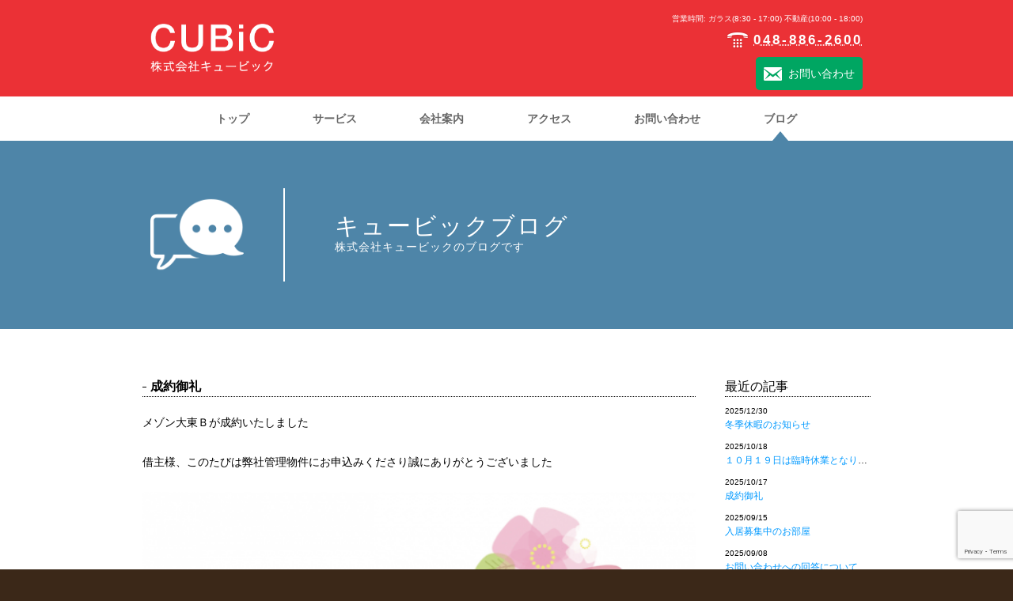

--- FILE ---
content_type: text/html; charset=UTF-8
request_url: https://cubic.jp/blog/page/10
body_size: 23914
content:

<!DOCTYPE html>
<!--[if IE 7]>
<html class="ie ie7" lang="ja">
<![endif]-->
<!--[if IE 8]>
<html class="ie ie8" lang="ja">
<![endif]-->
<!--[if !(IE 7) | !(IE 8)  ]><!-->
<html lang="ja">
<!--<![endif]-->
<head>
	<meta charset="UTF-8">
	<meta name="viewport" content="width=device-width">
    <!-- <meta name="format-detection" content="telephone=no"> -->
	<title>ブログ | 株式会社キュービック</title>
    <link rel="stylesheet" href="https://cubic.jp/wp-content/themes/cubic/css/reset.css" type="text/css">
    <link rel="stylesheet" href="https://cubic.jp/wp-content/themes/cubic/css/common.css" type="text/css">
    <link rel="stylesheet" href="https://cubic.jp/wp-content/themes/cubic/css/add-style.css" type="text/css">
    
	<!--[if lt IE 9]>
	<script src="https://cubic.jp/wp-content/themes/cubic/js/html5.js"></script>
	<![endif]-->
	<meta name="keywords" content="ブログ,不動産,仲介,管理,ガラス,窓,販売,修理,リフォーム,さいたま市,浦和" />
<meta name="description" content="キュービックはさいたま市・浦和で、不動産の仲介・管理・売買やガラス窓の販売・修理・リフォームを行っております。" />
<link rel='dns-prefetch' href='//www.google.com' />
<link rel='dns-prefetch' href='//s.w.org' />
<link rel="alternate" type="application/rss+xml" title="株式会社キュービック &raquo; ブログ カテゴリーのフィード" href="https://cubic.jp/blog/feed" />
		<script type="text/javascript">
			window._wpemojiSettings = {"baseUrl":"https:\/\/s.w.org\/images\/core\/emoji\/11\/72x72\/","ext":".png","svgUrl":"https:\/\/s.w.org\/images\/core\/emoji\/11\/svg\/","svgExt":".svg","source":{"concatemoji":"https:\/\/cubic.jp\/wp-includes\/js\/wp-emoji-release.min.js?ver=4.9.24"}};
			!function(e,a,t){var n,r,o,i=a.createElement("canvas"),p=i.getContext&&i.getContext("2d");function s(e,t){var a=String.fromCharCode;p.clearRect(0,0,i.width,i.height),p.fillText(a.apply(this,e),0,0);e=i.toDataURL();return p.clearRect(0,0,i.width,i.height),p.fillText(a.apply(this,t),0,0),e===i.toDataURL()}function c(e){var t=a.createElement("script");t.src=e,t.defer=t.type="text/javascript",a.getElementsByTagName("head")[0].appendChild(t)}for(o=Array("flag","emoji"),t.supports={everything:!0,everythingExceptFlag:!0},r=0;r<o.length;r++)t.supports[o[r]]=function(e){if(!p||!p.fillText)return!1;switch(p.textBaseline="top",p.font="600 32px Arial",e){case"flag":return s([55356,56826,55356,56819],[55356,56826,8203,55356,56819])?!1:!s([55356,57332,56128,56423,56128,56418,56128,56421,56128,56430,56128,56423,56128,56447],[55356,57332,8203,56128,56423,8203,56128,56418,8203,56128,56421,8203,56128,56430,8203,56128,56423,8203,56128,56447]);case"emoji":return!s([55358,56760,9792,65039],[55358,56760,8203,9792,65039])}return!1}(o[r]),t.supports.everything=t.supports.everything&&t.supports[o[r]],"flag"!==o[r]&&(t.supports.everythingExceptFlag=t.supports.everythingExceptFlag&&t.supports[o[r]]);t.supports.everythingExceptFlag=t.supports.everythingExceptFlag&&!t.supports.flag,t.DOMReady=!1,t.readyCallback=function(){t.DOMReady=!0},t.supports.everything||(n=function(){t.readyCallback()},a.addEventListener?(a.addEventListener("DOMContentLoaded",n,!1),e.addEventListener("load",n,!1)):(e.attachEvent("onload",n),a.attachEvent("onreadystatechange",function(){"complete"===a.readyState&&t.readyCallback()})),(n=t.source||{}).concatemoji?c(n.concatemoji):n.wpemoji&&n.twemoji&&(c(n.twemoji),c(n.wpemoji)))}(window,document,window._wpemojiSettings);
		</script>
		<style type="text/css">
img.wp-smiley,
img.emoji {
	display: inline !important;
	border: none !important;
	box-shadow: none !important;
	height: 1em !important;
	width: 1em !important;
	margin: 0 .07em !important;
	vertical-align: -0.1em !important;
	background: none !important;
	padding: 0 !important;
}
</style>
<link rel='stylesheet' id='contact-form-7-css'  href='https://cubic.jp/wp-content/plugins/contact-form-7/includes/css/styles.css?ver=5.1.9' type='text/css' media='all' />
<link rel='stylesheet' id='wp-pagenavi-css'  href='https://cubic.jp/wp-content/plugins/wp-pagenavi/pagenavi-css.css?ver=2.70' type='text/css' media='all' />
<script type='text/javascript' src='https://cubic.jp/wp-includes/js/jquery/jquery.js?ver=1.12.4'></script>
<script type='text/javascript' src='https://cubic.jp/wp-includes/js/jquery/jquery-migrate.min.js?ver=1.4.1'></script>
<link rel='https://api.w.org/' href='https://cubic.jp/wp-json/' />
<link rel="EditURI" type="application/rsd+xml" title="RSD" href="https://cubic.jp/xmlrpc.php?rsd" />
<link rel="wlwmanifest" type="application/wlwmanifest+xml" href="https://cubic.jp/wp-includes/wlwmanifest.xml" /> 
<meta name="generator" content="WordPress 4.9.24" />
    
    <script src="https://cubic.jp/wp-content/themes/cubic/js/jquery-1.10.2.min.js"></script>
    
    <script src="https://cubic.jp/wp-content/themes/cubic/js/common.js"></script>
    <script type="text/javascript">
        $(document).ready(function(){
            var common = new Common();
            common.init();
        });
    </script>
</head>

<body>
	<div id="wrapper">        
    
        <header>
            <div id="headerInner">
                <div class="left">
                    <div id="headerSiteKeywords">さいたま市・浦和の 不動産管理  / 賃貸住宅 / 店舗・事務所・駐車場 / 窓ガラス・サッシ・扉</div>
                    <div id="headerLogo"><a href="/"><img src="https://cubic.jp/wp-content/themes/cubic/images/header/logo.png" /></a></div>
                </div>  
                <div class="right">
                    <div id="headerContact">
                        <div id="headerContactTitle">営業時間: ガラス(8:30 - 17:00) 不動産(10:00 - 18:00)</div>
                        <div id="headerContactTel"><a href="tel:048-886-2600"><img src="https://cubic.jp/wp-content/themes/cubic/images/header/icon_tel.png" />048-886-2600</a></div>
                        <div id="headerContactBtn"><a href="/contact"><img src="https://cubic.jp/wp-content/themes/cubic/images/header/icon_mail.png" />お問い合わせ</a></div>                        
                    </div>
                </div>
                <div class="clear"></div>
            </div>
        </header>
        <nav id="headerNav">
            <div id="navInner" class="clearfix">
                <a href="/"><span>トップ</span></a>
                <a href="/service/realestate"><span>サービス</span></a>
                <a href="/about"><span>会社案内</span></a>
                <a href="/access"><span>アクセス</span></a>
                <a href="/contact"><span>お問い合わせ</span></a>
                <a href="/blog"><span><div class="arrow"><div class="arrowInner"></div></div>ブログ</span></a>
            </div>
        </nav>
    
    
        <section id="contentHeader">
            <div id="contentHeaderInner" class="clearfix">
                <div id="contentHeaderIcon"><img src="https://cubic.jp/wp-content/themes/cubic/images/contentHeader/contact.png" /></div>
                <div id="contentHeaderDescription">
                    <h1>キュービックブログ</h1>
                    <p>株式会社キュービックのブログです</p>
                </div>
            </div>
        </section>

		<div id="content" class="blog clearfix">

            <div class="primary">

                
                <section class="articles clearfix">
                                    <article>
                        <h3><span class="line s"></span>成約御礼</h3>
                        <p>メゾン大東Ｂが成約いたしました<br />
<br />
借主様、このたびは弊社管理物件にお申込みくださり誠にありがとうございました<br />
<br />
<a href="https://cubic.jp/wp-content/uploads/2024/05/fa0c5a0b77e434eb797a6f6ca4b2bc02.png"><img class="alignnone size-medium wp-image-43500" src="https://cubic.jp/wp-content/uploads/2024/05/fa0c5a0b77e434eb797a6f6ca4b2bc02-580x354.png" alt="" width="580" height="354" /></a></p>
                        <aside>2024/05/18 14:07</aside>
                    </article>

                                    <article>
                        <h3><span class="line s"></span>看板</h3>
                        <p><a href="https://cubic.jp/wp-content/uploads/2024/05/IMG_6783-e1715652417854.jpg"><img class="alignnone size-medium wp-image-43497" src="https://cubic.jp/wp-content/uploads/2024/05/IMG_6783-e1715652417854-435x580.jpg" alt="" width="435" height="580" /></a><br />
<br />
道路に面する看板をリニューアルしました<br />
<br />
事業内容は簡潔にまとめ、社名を中心に見易く目立つようデザインしていただきました<br />
<br />
とても気に入ってます！<br />
<br />
&nbsp;<br />
<br />
&nbsp;<br />
<br />
&nbsp;<br />
<br />
&nbsp;<br />
<br />
&nbsp;</p>
                        <aside>2024/05/14 11:09</aside>
                    </article>

                                    <article>
                        <h3><span class="line s"></span>ゴールデンウィークの休業について</h3>
                        <p><a href="https://cubic.jp/wp-content/uploads/2024/04/images.png"><img class="alignnone size-full wp-image-43474" src="https://cubic.jp/wp-content/uploads/2024/04/images.png" alt="" width="241" height="209" /></a><br />
<br />
日頃より大変お世話になっております<br />
<br />
５月４日、５日、６日は休業させていただきます<br />
<br />
７日、８日は定休日の為、９日から平常営業となります<br />
<br />
&nbsp;<br />
<br />
上記期間中に設備の故障等トラブルが発生した際は<br />
<br />
住宅総合補償保険・事業用賃貸総合補償保険に付帯されている<br />
<br />
ホームサポートをご利用ください<br />
<br />
●<span style="color: #ff0000;">宅建ファミリー共済ご契約のお客様</span><br />
<br />
0120-081-043<br />
<br />
http://www.takken-fk.co.jp/customer/homesupport.html<br />
<br />
●<span style="color: #ff6600;">日本共済ご契約のお客様</span><br />
<br />
0120-341-343<br />
<br />
●<span style="color: #ff0000;">弊社で斡旋していないお客様</span><br />
<br />
契約先保険会社へお問い合わせください<br />
<br />
万一の際は０９０－１９９０－２６００までご連絡方、お願いいたします<br />
<br />
（折り返しの対応となります）</p>
                        <aside>2024/04/28 14:46</aside>
                    </article>

                
                </section>            

                <div class="pageNavi"><div class='wp-pagenavi'>
<a href='https://cubic.jp/blog/' class='first'>« 先頭</a><a href='https://cubic.jp/blog/page/9' class='previouspostslink'>«</a><span class='extend'>...</span><a href='https://cubic.jp/blog/page/8' class='page smaller'>8</a><a href='https://cubic.jp/blog/page/9' class='page smaller'>9</a><span class='current'>10</span><a href='https://cubic.jp/blog/page/11' class='page larger'>11</a><a href='https://cubic.jp/blog/page/12' class='page larger'>12</a><span class='extend'>...</span><a href='https://cubic.jp/blog/page/20' class='larger page'>20</a><a href='https://cubic.jp/blog/page/30' class='larger page'>30</a><a href='https://cubic.jp/blog/page/40' class='larger page'>40</a><span class='extend'>...</span><a href='https://cubic.jp/blog/page/11' class='nextpostslink'>»</a><a href='https://cubic.jp/blog/page/85' class='last'>最後 »</a>
</div></div>
                
            </div>
            <div class="secondery">
                                
                <div class="recents clearfix">
                    <h4>最近の記事</h4>
                    <ul>
                                
                        <li>
                            <p class="date">2025/12/30</p>
                            <p class="title"><a href="https://cubic.jp/?p=45207">冬季休暇のお知らせ</a></p>
                        </li>

                                
                        <li>
                            <p class="date">2025/10/18</p>
                            <p class="title"><a href="https://cubic.jp/?p=45114">１０月１９日は臨時休業となります</a></p>
                        </li>

                                
                        <li>
                            <p class="date">2025/10/17</p>
                            <p class="title"><a href="https://cubic.jp/?p=45112">成約御礼</a></p>
                        </li>

                                
                        <li>
                            <p class="date">2025/09/15</p>
                            <p class="title"><a href="https://cubic.jp/?p=45052">入居募集中のお部屋</a></p>
                        </li>

                                
                        <li>
                            <p class="date">2025/09/08</p>
                            <p class="title"><a href="https://cubic.jp/?p=45043">お問い合わせへの回答について</a></p>
                        </li>

                                
                        <li>
                            <p class="date">2025/09/04</p>
                            <p class="title"><a href="https://cubic.jp/?p=45034">浦和駅北口から徒歩３分です</a></p>
                        </li>

                                
                        <li>
                            <p class="date">2025/08/11</p>
                            <p class="title"><a href="https://cubic.jp/?p=45004">夏季休暇のお知らせ</a></p>
                        </li>

                                
                        <li>
                            <p class="date">2025/06/30</p>
                            <p class="title"><a href="https://cubic.jp/?p=44956">定休日変更のお知らせ</a></p>
                        </li>

                                
                        <li>
                            <p class="date">2025/05/02</p>
                            <p class="title"><a href="https://cubic.jp/?p=44865">ゴールデンウィーク期間の休暇について</a></p>
                        </li>

                                
                        <li>
                            <p class="date">2025/03/15</p>
                            <p class="title"><a href="https://cubic.jp/?p=44815">臨時休業のお知らせ</a></p>
                        </li>

                                    </ul>
                </div>                         

                                
                <div class="categories clearfix">
                    <h4>カテゴリー</h4>
                    <ul>
                                
                    <li>                        
                        <p class="title"><a href="https://cubic.jp/blog/realestate">不動産事業（136）</a></p>
                    </li>
                                
                    <li>                        
                        <p class="title"><a href="https://cubic.jp/blog/glass">窓事業（38）</a></p>
                    </li>
                                
                    <li>                        
                        <p class="title"><a href="https://cubic.jp/blog/news-blog">お知らせ（80）</a></p>
                    </li>
                                    </ul>
                </div>                         
                

            </div>
            
		</div><!-- #content -->

        <section id="sitemap">
            <div id="sitemapInner">
                
                <ul class="clearfix">
                    <li class="l1">
                        <p><a href="/">トップ</a></p>
                        <ul>
                            <li class="l2">
                                <p><span class="arrow"></span><a href="/#news">NEWS</a></p>
                            </li>
                        </ul>                        
                    </li>
                    <li class="l1">
                        <p><a href="/service">サービス</a></p>
                        <ul>
                            <li class="l2">
                                <p><span class="arrow"></span><a href="/service/realestate">不動産事業</a></p>
                                <ul>
                                    <li class="l3"><p><span class="border"></span><a href="/service/realestate#house">仲介</a></p></li>                                    
                                    <li class="l3"><p><span class="border"></span><a href="/service/realestate#house">売買</a></p></li>                                    
                                    <li class="l3"><p><span class="border"></span><a href="/service/realestate#house">管理</a></p></li>                                    
                                    <li class="l3"><p><span class="border"></span><a href="/service/realestate#house">コンサルティング</a></p></li>                                    
                                    <li class="l3"><p><span class="border"></span><a href="/service/realestate#thing1">住宅 取扱物件</a></p></li>
                                    <li class="l3"><p><span class="border"></span><a href="/service/realestate#thing2">店舗・不動産 取扱物件</a></p></li>
                                    <li class="l3"><p><span class="border"></span><a href="/service/realestate#thing3">駐車場 取扱物件</a></p></li>
                                    <li class="l3"><p><span class="border"></span><a href="/service/realestate#thing4">コインパーク 取扱物件</a></p></li>
                                    <li class="l3"><p><span class="border"></span><a href="/service/realestate#thing5">貸地・空地 取扱物件</a></p></li>
                                    <li class="l3"><p><span class="border"></span><a href="/service/document">契約申込・解約・書類ダウンロード</a></p></li>
                                </ul>
                            </li>
                            <li class="l2">
                                <p><span class="arrow"></span><a href="/service/glass">ガラス事業</a></p>
                                <ul>
                                    <li class="l3"><p><span class="border"></span><a href="/service/glass">ガラスの販売・施工</a></p></li>
                                    <li class="l3"><p><span class="border"></span><a href="/service/glass">エクステリアの販売</a></p></li>
                                </ul>
                            </li>
                        </ul>                        
                    </li>
                    <li class="l1">
                        <p><a href="/about">会社案内</a></p>
                        <ul>
                            <li class="l2">
                                <p><span class="arrow"></span><a href="/about">会社概要</a></p>
                            </li>
                            <li class="l2">
                                <p><span class="arrow"></span><a href="/about#staff">スタッフ紹介</a></p>
                            </li>
                            <li class="l2">
                                <p><span class="arrow"></span><a href="/about#privacypolicy">プライバシーポリシー</a></p>
                            </li>
                        </ul>                        
                    </li>
                    <li class="l1">
                        <p><a href="/access">アクセス</a></p>
                        <ul>
                            <li class="l2">
                                <p><span class="arrow"></span><a href="/access#address">所在地</a></p>
                            </li>
                            <li class="l2">
                                <p><span class="arrow"></span><a href="/access#transport">交通のご案内</a></p>
                            </li>
                        </ul>                        
                    </li>
                    <li class="l1">
                        <p><a href="/contact">お問い合わせ</a></p>
                        <ul>
                            <li class="l2">
                                <p><span class="arrow"></span><a href="/contact#tel">電話でのお問い合わせ</a></p>
                            </li>
                            <li class="l2">
                                <p><span class="arrow"></span><a href="/contact#fax">FAXでのお問い合わせ</a></p>
                            </li>
                            <li class="l2">
                                <p><span class="arrow"></span><a href="/contact#email">メールでのお問い合わせ</a></p>
                            </li>
                            <li class="l2">
                                <p><span class="arrow"></span><a href="/contact#mailform">フォームでのお問い合わせ</a></p>
                            </li>
                        </ul>                        
                    </li>
                </ul>                
            </div>
        </section>

        <footer>
            <div id="footerInner">
                <div id="footerLogo"><img src="https://cubic.jp/wp-content/themes/cubic/images/footer/logo.jpg" /></div>
                <div id="footerCopyright">Copyright © 2013 CUBiC. All rights reserved.</div>
            </div>
        </footer>

    </div><!-- #wrapper -->

    <div id="toTopBtn"><img src="https://cubic.jp/wp-content/themes/cubic/images/common/toTopBtn.jpg" width="50" height="50" /></div>    
    
	<script type='text/javascript'>
/* <![CDATA[ */
var wpcf7 = {"apiSettings":{"root":"https:\/\/cubic.jp\/wp-json\/contact-form-7\/v1","namespace":"contact-form-7\/v1"}};
/* ]]> */
</script>
<script type='text/javascript' src='https://cubic.jp/wp-content/plugins/contact-form-7/includes/js/scripts.js?ver=5.1.9'></script>
<script type='text/javascript' src='https://www.google.com/recaptcha/api.js?render=6LcJ-RMpAAAAAIEyTwSSjRDtt6BNP7YcJ00uTfqp&#038;ver=3.0'></script>
<script type='text/javascript' src='https://cubic.jp/wp-includes/js/wp-embed.min.js?ver=4.9.24'></script>
<script type="text/javascript">
( function( sitekey, actions ) {

	document.addEventListener( 'DOMContentLoaded', function( event ) {
		var wpcf7recaptcha = {

			execute: function( action ) {
				grecaptcha.execute(
					sitekey,
					{ action: action }
				).then( function( token ) {
					var event = new CustomEvent( 'wpcf7grecaptchaexecuted', {
						detail: {
							action: action,
							token: token,
						},
					} );

					document.dispatchEvent( event );
				} );
			},

			executeOnHomepage: function() {
				wpcf7recaptcha.execute( actions[ 'homepage' ] );
			},

			executeOnContactform: function() {
				wpcf7recaptcha.execute( actions[ 'contactform' ] );
			},

		};

		grecaptcha.ready(
			wpcf7recaptcha.executeOnHomepage
		);

		document.addEventListener( 'change',
			wpcf7recaptcha.executeOnContactform, false
		);

		document.addEventListener( 'wpcf7submit',
			wpcf7recaptcha.executeOnHomepage, false
		);

	} );

	document.addEventListener( 'wpcf7grecaptchaexecuted', function( event ) {
		var fields = document.querySelectorAll(
			"form.wpcf7-form input[name='g-recaptcha-response']"
		);

		for ( var i = 0; i < fields.length; i++ ) {
			var field = fields[ i ];
			field.setAttribute( 'value', event.detail.token );
		}
	} );

} )(
	'6LcJ-RMpAAAAAIEyTwSSjRDtt6BNP7YcJ00uTfqp',
	{"homepage":"homepage","contactform":"contactform"}
);
</script>
</body>
</html>


--- FILE ---
content_type: text/html; charset=utf-8
request_url: https://www.google.com/recaptcha/api2/anchor?ar=1&k=6LcJ-RMpAAAAAIEyTwSSjRDtt6BNP7YcJ00uTfqp&co=aHR0cHM6Ly9jdWJpYy5qcDo0NDM.&hl=en&v=PoyoqOPhxBO7pBk68S4YbpHZ&size=invisible&anchor-ms=20000&execute-ms=30000&cb=tp125ehyivtl
body_size: 48716
content:
<!DOCTYPE HTML><html dir="ltr" lang="en"><head><meta http-equiv="Content-Type" content="text/html; charset=UTF-8">
<meta http-equiv="X-UA-Compatible" content="IE=edge">
<title>reCAPTCHA</title>
<style type="text/css">
/* cyrillic-ext */
@font-face {
  font-family: 'Roboto';
  font-style: normal;
  font-weight: 400;
  font-stretch: 100%;
  src: url(//fonts.gstatic.com/s/roboto/v48/KFO7CnqEu92Fr1ME7kSn66aGLdTylUAMa3GUBHMdazTgWw.woff2) format('woff2');
  unicode-range: U+0460-052F, U+1C80-1C8A, U+20B4, U+2DE0-2DFF, U+A640-A69F, U+FE2E-FE2F;
}
/* cyrillic */
@font-face {
  font-family: 'Roboto';
  font-style: normal;
  font-weight: 400;
  font-stretch: 100%;
  src: url(//fonts.gstatic.com/s/roboto/v48/KFO7CnqEu92Fr1ME7kSn66aGLdTylUAMa3iUBHMdazTgWw.woff2) format('woff2');
  unicode-range: U+0301, U+0400-045F, U+0490-0491, U+04B0-04B1, U+2116;
}
/* greek-ext */
@font-face {
  font-family: 'Roboto';
  font-style: normal;
  font-weight: 400;
  font-stretch: 100%;
  src: url(//fonts.gstatic.com/s/roboto/v48/KFO7CnqEu92Fr1ME7kSn66aGLdTylUAMa3CUBHMdazTgWw.woff2) format('woff2');
  unicode-range: U+1F00-1FFF;
}
/* greek */
@font-face {
  font-family: 'Roboto';
  font-style: normal;
  font-weight: 400;
  font-stretch: 100%;
  src: url(//fonts.gstatic.com/s/roboto/v48/KFO7CnqEu92Fr1ME7kSn66aGLdTylUAMa3-UBHMdazTgWw.woff2) format('woff2');
  unicode-range: U+0370-0377, U+037A-037F, U+0384-038A, U+038C, U+038E-03A1, U+03A3-03FF;
}
/* math */
@font-face {
  font-family: 'Roboto';
  font-style: normal;
  font-weight: 400;
  font-stretch: 100%;
  src: url(//fonts.gstatic.com/s/roboto/v48/KFO7CnqEu92Fr1ME7kSn66aGLdTylUAMawCUBHMdazTgWw.woff2) format('woff2');
  unicode-range: U+0302-0303, U+0305, U+0307-0308, U+0310, U+0312, U+0315, U+031A, U+0326-0327, U+032C, U+032F-0330, U+0332-0333, U+0338, U+033A, U+0346, U+034D, U+0391-03A1, U+03A3-03A9, U+03B1-03C9, U+03D1, U+03D5-03D6, U+03F0-03F1, U+03F4-03F5, U+2016-2017, U+2034-2038, U+203C, U+2040, U+2043, U+2047, U+2050, U+2057, U+205F, U+2070-2071, U+2074-208E, U+2090-209C, U+20D0-20DC, U+20E1, U+20E5-20EF, U+2100-2112, U+2114-2115, U+2117-2121, U+2123-214F, U+2190, U+2192, U+2194-21AE, U+21B0-21E5, U+21F1-21F2, U+21F4-2211, U+2213-2214, U+2216-22FF, U+2308-230B, U+2310, U+2319, U+231C-2321, U+2336-237A, U+237C, U+2395, U+239B-23B7, U+23D0, U+23DC-23E1, U+2474-2475, U+25AF, U+25B3, U+25B7, U+25BD, U+25C1, U+25CA, U+25CC, U+25FB, U+266D-266F, U+27C0-27FF, U+2900-2AFF, U+2B0E-2B11, U+2B30-2B4C, U+2BFE, U+3030, U+FF5B, U+FF5D, U+1D400-1D7FF, U+1EE00-1EEFF;
}
/* symbols */
@font-face {
  font-family: 'Roboto';
  font-style: normal;
  font-weight: 400;
  font-stretch: 100%;
  src: url(//fonts.gstatic.com/s/roboto/v48/KFO7CnqEu92Fr1ME7kSn66aGLdTylUAMaxKUBHMdazTgWw.woff2) format('woff2');
  unicode-range: U+0001-000C, U+000E-001F, U+007F-009F, U+20DD-20E0, U+20E2-20E4, U+2150-218F, U+2190, U+2192, U+2194-2199, U+21AF, U+21E6-21F0, U+21F3, U+2218-2219, U+2299, U+22C4-22C6, U+2300-243F, U+2440-244A, U+2460-24FF, U+25A0-27BF, U+2800-28FF, U+2921-2922, U+2981, U+29BF, U+29EB, U+2B00-2BFF, U+4DC0-4DFF, U+FFF9-FFFB, U+10140-1018E, U+10190-1019C, U+101A0, U+101D0-101FD, U+102E0-102FB, U+10E60-10E7E, U+1D2C0-1D2D3, U+1D2E0-1D37F, U+1F000-1F0FF, U+1F100-1F1AD, U+1F1E6-1F1FF, U+1F30D-1F30F, U+1F315, U+1F31C, U+1F31E, U+1F320-1F32C, U+1F336, U+1F378, U+1F37D, U+1F382, U+1F393-1F39F, U+1F3A7-1F3A8, U+1F3AC-1F3AF, U+1F3C2, U+1F3C4-1F3C6, U+1F3CA-1F3CE, U+1F3D4-1F3E0, U+1F3ED, U+1F3F1-1F3F3, U+1F3F5-1F3F7, U+1F408, U+1F415, U+1F41F, U+1F426, U+1F43F, U+1F441-1F442, U+1F444, U+1F446-1F449, U+1F44C-1F44E, U+1F453, U+1F46A, U+1F47D, U+1F4A3, U+1F4B0, U+1F4B3, U+1F4B9, U+1F4BB, U+1F4BF, U+1F4C8-1F4CB, U+1F4D6, U+1F4DA, U+1F4DF, U+1F4E3-1F4E6, U+1F4EA-1F4ED, U+1F4F7, U+1F4F9-1F4FB, U+1F4FD-1F4FE, U+1F503, U+1F507-1F50B, U+1F50D, U+1F512-1F513, U+1F53E-1F54A, U+1F54F-1F5FA, U+1F610, U+1F650-1F67F, U+1F687, U+1F68D, U+1F691, U+1F694, U+1F698, U+1F6AD, U+1F6B2, U+1F6B9-1F6BA, U+1F6BC, U+1F6C6-1F6CF, U+1F6D3-1F6D7, U+1F6E0-1F6EA, U+1F6F0-1F6F3, U+1F6F7-1F6FC, U+1F700-1F7FF, U+1F800-1F80B, U+1F810-1F847, U+1F850-1F859, U+1F860-1F887, U+1F890-1F8AD, U+1F8B0-1F8BB, U+1F8C0-1F8C1, U+1F900-1F90B, U+1F93B, U+1F946, U+1F984, U+1F996, U+1F9E9, U+1FA00-1FA6F, U+1FA70-1FA7C, U+1FA80-1FA89, U+1FA8F-1FAC6, U+1FACE-1FADC, U+1FADF-1FAE9, U+1FAF0-1FAF8, U+1FB00-1FBFF;
}
/* vietnamese */
@font-face {
  font-family: 'Roboto';
  font-style: normal;
  font-weight: 400;
  font-stretch: 100%;
  src: url(//fonts.gstatic.com/s/roboto/v48/KFO7CnqEu92Fr1ME7kSn66aGLdTylUAMa3OUBHMdazTgWw.woff2) format('woff2');
  unicode-range: U+0102-0103, U+0110-0111, U+0128-0129, U+0168-0169, U+01A0-01A1, U+01AF-01B0, U+0300-0301, U+0303-0304, U+0308-0309, U+0323, U+0329, U+1EA0-1EF9, U+20AB;
}
/* latin-ext */
@font-face {
  font-family: 'Roboto';
  font-style: normal;
  font-weight: 400;
  font-stretch: 100%;
  src: url(//fonts.gstatic.com/s/roboto/v48/KFO7CnqEu92Fr1ME7kSn66aGLdTylUAMa3KUBHMdazTgWw.woff2) format('woff2');
  unicode-range: U+0100-02BA, U+02BD-02C5, U+02C7-02CC, U+02CE-02D7, U+02DD-02FF, U+0304, U+0308, U+0329, U+1D00-1DBF, U+1E00-1E9F, U+1EF2-1EFF, U+2020, U+20A0-20AB, U+20AD-20C0, U+2113, U+2C60-2C7F, U+A720-A7FF;
}
/* latin */
@font-face {
  font-family: 'Roboto';
  font-style: normal;
  font-weight: 400;
  font-stretch: 100%;
  src: url(//fonts.gstatic.com/s/roboto/v48/KFO7CnqEu92Fr1ME7kSn66aGLdTylUAMa3yUBHMdazQ.woff2) format('woff2');
  unicode-range: U+0000-00FF, U+0131, U+0152-0153, U+02BB-02BC, U+02C6, U+02DA, U+02DC, U+0304, U+0308, U+0329, U+2000-206F, U+20AC, U+2122, U+2191, U+2193, U+2212, U+2215, U+FEFF, U+FFFD;
}
/* cyrillic-ext */
@font-face {
  font-family: 'Roboto';
  font-style: normal;
  font-weight: 500;
  font-stretch: 100%;
  src: url(//fonts.gstatic.com/s/roboto/v48/KFO7CnqEu92Fr1ME7kSn66aGLdTylUAMa3GUBHMdazTgWw.woff2) format('woff2');
  unicode-range: U+0460-052F, U+1C80-1C8A, U+20B4, U+2DE0-2DFF, U+A640-A69F, U+FE2E-FE2F;
}
/* cyrillic */
@font-face {
  font-family: 'Roboto';
  font-style: normal;
  font-weight: 500;
  font-stretch: 100%;
  src: url(//fonts.gstatic.com/s/roboto/v48/KFO7CnqEu92Fr1ME7kSn66aGLdTylUAMa3iUBHMdazTgWw.woff2) format('woff2');
  unicode-range: U+0301, U+0400-045F, U+0490-0491, U+04B0-04B1, U+2116;
}
/* greek-ext */
@font-face {
  font-family: 'Roboto';
  font-style: normal;
  font-weight: 500;
  font-stretch: 100%;
  src: url(//fonts.gstatic.com/s/roboto/v48/KFO7CnqEu92Fr1ME7kSn66aGLdTylUAMa3CUBHMdazTgWw.woff2) format('woff2');
  unicode-range: U+1F00-1FFF;
}
/* greek */
@font-face {
  font-family: 'Roboto';
  font-style: normal;
  font-weight: 500;
  font-stretch: 100%;
  src: url(//fonts.gstatic.com/s/roboto/v48/KFO7CnqEu92Fr1ME7kSn66aGLdTylUAMa3-UBHMdazTgWw.woff2) format('woff2');
  unicode-range: U+0370-0377, U+037A-037F, U+0384-038A, U+038C, U+038E-03A1, U+03A3-03FF;
}
/* math */
@font-face {
  font-family: 'Roboto';
  font-style: normal;
  font-weight: 500;
  font-stretch: 100%;
  src: url(//fonts.gstatic.com/s/roboto/v48/KFO7CnqEu92Fr1ME7kSn66aGLdTylUAMawCUBHMdazTgWw.woff2) format('woff2');
  unicode-range: U+0302-0303, U+0305, U+0307-0308, U+0310, U+0312, U+0315, U+031A, U+0326-0327, U+032C, U+032F-0330, U+0332-0333, U+0338, U+033A, U+0346, U+034D, U+0391-03A1, U+03A3-03A9, U+03B1-03C9, U+03D1, U+03D5-03D6, U+03F0-03F1, U+03F4-03F5, U+2016-2017, U+2034-2038, U+203C, U+2040, U+2043, U+2047, U+2050, U+2057, U+205F, U+2070-2071, U+2074-208E, U+2090-209C, U+20D0-20DC, U+20E1, U+20E5-20EF, U+2100-2112, U+2114-2115, U+2117-2121, U+2123-214F, U+2190, U+2192, U+2194-21AE, U+21B0-21E5, U+21F1-21F2, U+21F4-2211, U+2213-2214, U+2216-22FF, U+2308-230B, U+2310, U+2319, U+231C-2321, U+2336-237A, U+237C, U+2395, U+239B-23B7, U+23D0, U+23DC-23E1, U+2474-2475, U+25AF, U+25B3, U+25B7, U+25BD, U+25C1, U+25CA, U+25CC, U+25FB, U+266D-266F, U+27C0-27FF, U+2900-2AFF, U+2B0E-2B11, U+2B30-2B4C, U+2BFE, U+3030, U+FF5B, U+FF5D, U+1D400-1D7FF, U+1EE00-1EEFF;
}
/* symbols */
@font-face {
  font-family: 'Roboto';
  font-style: normal;
  font-weight: 500;
  font-stretch: 100%;
  src: url(//fonts.gstatic.com/s/roboto/v48/KFO7CnqEu92Fr1ME7kSn66aGLdTylUAMaxKUBHMdazTgWw.woff2) format('woff2');
  unicode-range: U+0001-000C, U+000E-001F, U+007F-009F, U+20DD-20E0, U+20E2-20E4, U+2150-218F, U+2190, U+2192, U+2194-2199, U+21AF, U+21E6-21F0, U+21F3, U+2218-2219, U+2299, U+22C4-22C6, U+2300-243F, U+2440-244A, U+2460-24FF, U+25A0-27BF, U+2800-28FF, U+2921-2922, U+2981, U+29BF, U+29EB, U+2B00-2BFF, U+4DC0-4DFF, U+FFF9-FFFB, U+10140-1018E, U+10190-1019C, U+101A0, U+101D0-101FD, U+102E0-102FB, U+10E60-10E7E, U+1D2C0-1D2D3, U+1D2E0-1D37F, U+1F000-1F0FF, U+1F100-1F1AD, U+1F1E6-1F1FF, U+1F30D-1F30F, U+1F315, U+1F31C, U+1F31E, U+1F320-1F32C, U+1F336, U+1F378, U+1F37D, U+1F382, U+1F393-1F39F, U+1F3A7-1F3A8, U+1F3AC-1F3AF, U+1F3C2, U+1F3C4-1F3C6, U+1F3CA-1F3CE, U+1F3D4-1F3E0, U+1F3ED, U+1F3F1-1F3F3, U+1F3F5-1F3F7, U+1F408, U+1F415, U+1F41F, U+1F426, U+1F43F, U+1F441-1F442, U+1F444, U+1F446-1F449, U+1F44C-1F44E, U+1F453, U+1F46A, U+1F47D, U+1F4A3, U+1F4B0, U+1F4B3, U+1F4B9, U+1F4BB, U+1F4BF, U+1F4C8-1F4CB, U+1F4D6, U+1F4DA, U+1F4DF, U+1F4E3-1F4E6, U+1F4EA-1F4ED, U+1F4F7, U+1F4F9-1F4FB, U+1F4FD-1F4FE, U+1F503, U+1F507-1F50B, U+1F50D, U+1F512-1F513, U+1F53E-1F54A, U+1F54F-1F5FA, U+1F610, U+1F650-1F67F, U+1F687, U+1F68D, U+1F691, U+1F694, U+1F698, U+1F6AD, U+1F6B2, U+1F6B9-1F6BA, U+1F6BC, U+1F6C6-1F6CF, U+1F6D3-1F6D7, U+1F6E0-1F6EA, U+1F6F0-1F6F3, U+1F6F7-1F6FC, U+1F700-1F7FF, U+1F800-1F80B, U+1F810-1F847, U+1F850-1F859, U+1F860-1F887, U+1F890-1F8AD, U+1F8B0-1F8BB, U+1F8C0-1F8C1, U+1F900-1F90B, U+1F93B, U+1F946, U+1F984, U+1F996, U+1F9E9, U+1FA00-1FA6F, U+1FA70-1FA7C, U+1FA80-1FA89, U+1FA8F-1FAC6, U+1FACE-1FADC, U+1FADF-1FAE9, U+1FAF0-1FAF8, U+1FB00-1FBFF;
}
/* vietnamese */
@font-face {
  font-family: 'Roboto';
  font-style: normal;
  font-weight: 500;
  font-stretch: 100%;
  src: url(//fonts.gstatic.com/s/roboto/v48/KFO7CnqEu92Fr1ME7kSn66aGLdTylUAMa3OUBHMdazTgWw.woff2) format('woff2');
  unicode-range: U+0102-0103, U+0110-0111, U+0128-0129, U+0168-0169, U+01A0-01A1, U+01AF-01B0, U+0300-0301, U+0303-0304, U+0308-0309, U+0323, U+0329, U+1EA0-1EF9, U+20AB;
}
/* latin-ext */
@font-face {
  font-family: 'Roboto';
  font-style: normal;
  font-weight: 500;
  font-stretch: 100%;
  src: url(//fonts.gstatic.com/s/roboto/v48/KFO7CnqEu92Fr1ME7kSn66aGLdTylUAMa3KUBHMdazTgWw.woff2) format('woff2');
  unicode-range: U+0100-02BA, U+02BD-02C5, U+02C7-02CC, U+02CE-02D7, U+02DD-02FF, U+0304, U+0308, U+0329, U+1D00-1DBF, U+1E00-1E9F, U+1EF2-1EFF, U+2020, U+20A0-20AB, U+20AD-20C0, U+2113, U+2C60-2C7F, U+A720-A7FF;
}
/* latin */
@font-face {
  font-family: 'Roboto';
  font-style: normal;
  font-weight: 500;
  font-stretch: 100%;
  src: url(//fonts.gstatic.com/s/roboto/v48/KFO7CnqEu92Fr1ME7kSn66aGLdTylUAMa3yUBHMdazQ.woff2) format('woff2');
  unicode-range: U+0000-00FF, U+0131, U+0152-0153, U+02BB-02BC, U+02C6, U+02DA, U+02DC, U+0304, U+0308, U+0329, U+2000-206F, U+20AC, U+2122, U+2191, U+2193, U+2212, U+2215, U+FEFF, U+FFFD;
}
/* cyrillic-ext */
@font-face {
  font-family: 'Roboto';
  font-style: normal;
  font-weight: 900;
  font-stretch: 100%;
  src: url(//fonts.gstatic.com/s/roboto/v48/KFO7CnqEu92Fr1ME7kSn66aGLdTylUAMa3GUBHMdazTgWw.woff2) format('woff2');
  unicode-range: U+0460-052F, U+1C80-1C8A, U+20B4, U+2DE0-2DFF, U+A640-A69F, U+FE2E-FE2F;
}
/* cyrillic */
@font-face {
  font-family: 'Roboto';
  font-style: normal;
  font-weight: 900;
  font-stretch: 100%;
  src: url(//fonts.gstatic.com/s/roboto/v48/KFO7CnqEu92Fr1ME7kSn66aGLdTylUAMa3iUBHMdazTgWw.woff2) format('woff2');
  unicode-range: U+0301, U+0400-045F, U+0490-0491, U+04B0-04B1, U+2116;
}
/* greek-ext */
@font-face {
  font-family: 'Roboto';
  font-style: normal;
  font-weight: 900;
  font-stretch: 100%;
  src: url(//fonts.gstatic.com/s/roboto/v48/KFO7CnqEu92Fr1ME7kSn66aGLdTylUAMa3CUBHMdazTgWw.woff2) format('woff2');
  unicode-range: U+1F00-1FFF;
}
/* greek */
@font-face {
  font-family: 'Roboto';
  font-style: normal;
  font-weight: 900;
  font-stretch: 100%;
  src: url(//fonts.gstatic.com/s/roboto/v48/KFO7CnqEu92Fr1ME7kSn66aGLdTylUAMa3-UBHMdazTgWw.woff2) format('woff2');
  unicode-range: U+0370-0377, U+037A-037F, U+0384-038A, U+038C, U+038E-03A1, U+03A3-03FF;
}
/* math */
@font-face {
  font-family: 'Roboto';
  font-style: normal;
  font-weight: 900;
  font-stretch: 100%;
  src: url(//fonts.gstatic.com/s/roboto/v48/KFO7CnqEu92Fr1ME7kSn66aGLdTylUAMawCUBHMdazTgWw.woff2) format('woff2');
  unicode-range: U+0302-0303, U+0305, U+0307-0308, U+0310, U+0312, U+0315, U+031A, U+0326-0327, U+032C, U+032F-0330, U+0332-0333, U+0338, U+033A, U+0346, U+034D, U+0391-03A1, U+03A3-03A9, U+03B1-03C9, U+03D1, U+03D5-03D6, U+03F0-03F1, U+03F4-03F5, U+2016-2017, U+2034-2038, U+203C, U+2040, U+2043, U+2047, U+2050, U+2057, U+205F, U+2070-2071, U+2074-208E, U+2090-209C, U+20D0-20DC, U+20E1, U+20E5-20EF, U+2100-2112, U+2114-2115, U+2117-2121, U+2123-214F, U+2190, U+2192, U+2194-21AE, U+21B0-21E5, U+21F1-21F2, U+21F4-2211, U+2213-2214, U+2216-22FF, U+2308-230B, U+2310, U+2319, U+231C-2321, U+2336-237A, U+237C, U+2395, U+239B-23B7, U+23D0, U+23DC-23E1, U+2474-2475, U+25AF, U+25B3, U+25B7, U+25BD, U+25C1, U+25CA, U+25CC, U+25FB, U+266D-266F, U+27C0-27FF, U+2900-2AFF, U+2B0E-2B11, U+2B30-2B4C, U+2BFE, U+3030, U+FF5B, U+FF5D, U+1D400-1D7FF, U+1EE00-1EEFF;
}
/* symbols */
@font-face {
  font-family: 'Roboto';
  font-style: normal;
  font-weight: 900;
  font-stretch: 100%;
  src: url(//fonts.gstatic.com/s/roboto/v48/KFO7CnqEu92Fr1ME7kSn66aGLdTylUAMaxKUBHMdazTgWw.woff2) format('woff2');
  unicode-range: U+0001-000C, U+000E-001F, U+007F-009F, U+20DD-20E0, U+20E2-20E4, U+2150-218F, U+2190, U+2192, U+2194-2199, U+21AF, U+21E6-21F0, U+21F3, U+2218-2219, U+2299, U+22C4-22C6, U+2300-243F, U+2440-244A, U+2460-24FF, U+25A0-27BF, U+2800-28FF, U+2921-2922, U+2981, U+29BF, U+29EB, U+2B00-2BFF, U+4DC0-4DFF, U+FFF9-FFFB, U+10140-1018E, U+10190-1019C, U+101A0, U+101D0-101FD, U+102E0-102FB, U+10E60-10E7E, U+1D2C0-1D2D3, U+1D2E0-1D37F, U+1F000-1F0FF, U+1F100-1F1AD, U+1F1E6-1F1FF, U+1F30D-1F30F, U+1F315, U+1F31C, U+1F31E, U+1F320-1F32C, U+1F336, U+1F378, U+1F37D, U+1F382, U+1F393-1F39F, U+1F3A7-1F3A8, U+1F3AC-1F3AF, U+1F3C2, U+1F3C4-1F3C6, U+1F3CA-1F3CE, U+1F3D4-1F3E0, U+1F3ED, U+1F3F1-1F3F3, U+1F3F5-1F3F7, U+1F408, U+1F415, U+1F41F, U+1F426, U+1F43F, U+1F441-1F442, U+1F444, U+1F446-1F449, U+1F44C-1F44E, U+1F453, U+1F46A, U+1F47D, U+1F4A3, U+1F4B0, U+1F4B3, U+1F4B9, U+1F4BB, U+1F4BF, U+1F4C8-1F4CB, U+1F4D6, U+1F4DA, U+1F4DF, U+1F4E3-1F4E6, U+1F4EA-1F4ED, U+1F4F7, U+1F4F9-1F4FB, U+1F4FD-1F4FE, U+1F503, U+1F507-1F50B, U+1F50D, U+1F512-1F513, U+1F53E-1F54A, U+1F54F-1F5FA, U+1F610, U+1F650-1F67F, U+1F687, U+1F68D, U+1F691, U+1F694, U+1F698, U+1F6AD, U+1F6B2, U+1F6B9-1F6BA, U+1F6BC, U+1F6C6-1F6CF, U+1F6D3-1F6D7, U+1F6E0-1F6EA, U+1F6F0-1F6F3, U+1F6F7-1F6FC, U+1F700-1F7FF, U+1F800-1F80B, U+1F810-1F847, U+1F850-1F859, U+1F860-1F887, U+1F890-1F8AD, U+1F8B0-1F8BB, U+1F8C0-1F8C1, U+1F900-1F90B, U+1F93B, U+1F946, U+1F984, U+1F996, U+1F9E9, U+1FA00-1FA6F, U+1FA70-1FA7C, U+1FA80-1FA89, U+1FA8F-1FAC6, U+1FACE-1FADC, U+1FADF-1FAE9, U+1FAF0-1FAF8, U+1FB00-1FBFF;
}
/* vietnamese */
@font-face {
  font-family: 'Roboto';
  font-style: normal;
  font-weight: 900;
  font-stretch: 100%;
  src: url(//fonts.gstatic.com/s/roboto/v48/KFO7CnqEu92Fr1ME7kSn66aGLdTylUAMa3OUBHMdazTgWw.woff2) format('woff2');
  unicode-range: U+0102-0103, U+0110-0111, U+0128-0129, U+0168-0169, U+01A0-01A1, U+01AF-01B0, U+0300-0301, U+0303-0304, U+0308-0309, U+0323, U+0329, U+1EA0-1EF9, U+20AB;
}
/* latin-ext */
@font-face {
  font-family: 'Roboto';
  font-style: normal;
  font-weight: 900;
  font-stretch: 100%;
  src: url(//fonts.gstatic.com/s/roboto/v48/KFO7CnqEu92Fr1ME7kSn66aGLdTylUAMa3KUBHMdazTgWw.woff2) format('woff2');
  unicode-range: U+0100-02BA, U+02BD-02C5, U+02C7-02CC, U+02CE-02D7, U+02DD-02FF, U+0304, U+0308, U+0329, U+1D00-1DBF, U+1E00-1E9F, U+1EF2-1EFF, U+2020, U+20A0-20AB, U+20AD-20C0, U+2113, U+2C60-2C7F, U+A720-A7FF;
}
/* latin */
@font-face {
  font-family: 'Roboto';
  font-style: normal;
  font-weight: 900;
  font-stretch: 100%;
  src: url(//fonts.gstatic.com/s/roboto/v48/KFO7CnqEu92Fr1ME7kSn66aGLdTylUAMa3yUBHMdazQ.woff2) format('woff2');
  unicode-range: U+0000-00FF, U+0131, U+0152-0153, U+02BB-02BC, U+02C6, U+02DA, U+02DC, U+0304, U+0308, U+0329, U+2000-206F, U+20AC, U+2122, U+2191, U+2193, U+2212, U+2215, U+FEFF, U+FFFD;
}

</style>
<link rel="stylesheet" type="text/css" href="https://www.gstatic.com/recaptcha/releases/PoyoqOPhxBO7pBk68S4YbpHZ/styles__ltr.css">
<script nonce="4fyzSFvvIyK50bT7e6UxoQ" type="text/javascript">window['__recaptcha_api'] = 'https://www.google.com/recaptcha/api2/';</script>
<script type="text/javascript" src="https://www.gstatic.com/recaptcha/releases/PoyoqOPhxBO7pBk68S4YbpHZ/recaptcha__en.js" nonce="4fyzSFvvIyK50bT7e6UxoQ">
      
    </script></head>
<body><div id="rc-anchor-alert" class="rc-anchor-alert"></div>
<input type="hidden" id="recaptcha-token" value="[base64]">
<script type="text/javascript" nonce="4fyzSFvvIyK50bT7e6UxoQ">
      recaptcha.anchor.Main.init("[\x22ainput\x22,[\x22bgdata\x22,\x22\x22,\[base64]/[base64]/[base64]/[base64]/[base64]/UltsKytdPUU6KEU8MjA0OD9SW2wrK109RT4+NnwxOTI6KChFJjY0NTEyKT09NTUyOTYmJk0rMTxjLmxlbmd0aCYmKGMuY2hhckNvZGVBdChNKzEpJjY0NTEyKT09NTYzMjA/[base64]/[base64]/[base64]/[base64]/[base64]/[base64]/[base64]\x22,\[base64]\x22,\x22UQbCq8K+VHnDp1grV8KLU8Olw5UEw45yIDF3wqxPw689RcOoD8KpwrJ4CsO9w7XCpsK9LTB0w75lw5PDvjN3w6zDscK0HQ7DqsKGw44zF8OtHMKAwo3DlcOeI8OYVSxkwq4oLsOqVMKqw5rDkxR9wohmISZJwoPDrcKHIsOzwowYw5TDjMOjwp/CixtML8KgesOFPhHDgnHCrsOAwqrDmcKlwr7DncOMGH5iwp5nRBpUWsOpSybChcO1dsKUUsKLw4bCqnLDiToYwoZ0w454wrzDuVx4DsOewqbDsUtIw41jAMK6wpPCpMOgw6ZaKsKmNCVUwrvDqcK8TcK/[base64]/Ct8KNwpzDksOVwonCuyvCnsOSLjLCrQItBkd0wqHDlcOUHsKsGMKhDVvDsMKCw6g1WMKuG09rWcKOZcKnQCfCrXDDjsOjwpvDncO9dsOwwp7DvMKXw7DDh0IIw6wdw7YbLW44TxRZwrXDsVTCgHLCtSbDvD/DjE3DrCXDu8Oqw4IPEWLCgWJvFsOmwpc9wozDqcK/[base64]/[base64]/Dp0zCpWrClcOCfydudjEDw7vDn0N6IcKLwo5EwrYowpHDjk/DicOYM8KKf8KxO8OQwrIZwpgJR2UGPGdrwoEYw5wlw6M3YTXDkcKmS8Onw4hSwoHCh8Klw6PCjWJUwqzCjMKXOMKkwrPCs8KvBVLClUDDuMKswr/DrsKaacOvASjCl8Kjwp7DkiHCscOvPTPChMKLfH0Sw7E8w5LDo3DDuVbDkMKsw5otLULDvG7DmcK9bsOSb8O1QcO6cjDDiXZGwoJRR8OHQzdTRyd4wqLCncKePUXDo8K9w47DusOyd2EmVRDDqsOEV8OccwosKEdswr3CgDZaw6TDvsOqCxITwpDDscKbwr1bw6cxw7/[base64]/HhvDp8KHFMOdNcOMw7hFcnrChsOkHMO4DMKWwqh2NRZIwp7DmmwGCMO8wqDDjMK1wppTw6jCvSVWGAh7GsKQFMK0w5w9wrpdRsKWT3l8wrfCom3DrmbCmMOlw6fCs8KrwrQ4w7B4P8OCw4LCssKLYG/CpjBow7fCvGdow40HZsOqeMKXADwgwohdV8Oiwp/[base64]/LcOgCMOPccKNw7gtw6XDiGXDunTCknTDnyPDiAjDpcODw70uw6PCvcKYw6drwrBww7gBwpxRwqTDl8KZdknDpgrCo33CmMOyQ8K8W8KHUcKbYcO+McOZBwZTUVLCncKjEsOuwowOKkF0AsOww7tjA8OrJ8O8KsK9wojDqMKqw4wLacKVTAHCtWPDqW/[base64]/[base64]/DmUZBw4l1ZxAwDUFIaMK2wqHDnyzCjzXCqsOHw6cvwptUwpEFVsKYYcOwwrlQAzE2UnvDkm8xR8O/[base64]/YRDDv8K3JHBXw7LDq3LDp8OKC8KEf0jDp8Ksw4vCqcOGwpvDnHhGayMHHsK0TXQKwrMnRcOuwqVNEVlkw4PCqz8ONB95w67DpsOLGMOmw4lYwoBTw4c0w6HDuVpYegdZf2hsBHnDusOlawhRflbDgjPCix/Dm8O9BXF2G2UvXsK5wo/DtFldMzMyw4jCpsOzMsOvw6YFbMOrHV8dJmHCuMKLIg3CoTRMYsKgwqXCvcKvH8KACcOGEg3DscOowoLDmjvCrUliTcKQwpTDsMOVw5xYw4cAwobCm0zDkmheB8OMwp/[base64]/EWbDrMKhSG3ClhwqQsOWFFTCmcOUwrzDl2lMYsKER8Kwwos/woLDs8KfJDhmwqDCosOtwrZwdSbCkcKew6ZNw5HCmMOIKsOTWBdqwqXDv8O0w55+wobCs37DtzFYWcKGwqliHFsCMMOXQcKUwqfChcKHwqfDjsK3w7R3wrHDtsKlHMKcMcKYZAzCucKywqhew6BSwpg/Zl7CtivCrX5GCcOIFTLDpMOaLcOdbnjCg8OlPsOoQR7DjsKyexzDkDnDrcO+MsK5IC3DtMOAeUsyfnM7esOEPykyw5pKRcKLw4tpw7DCvFI9wrLCkMKOw7DDpsKwBsKaUmAfYScRLnvCusOyO1pOH8K1aXjCvcKTw6PDmHEQw6/DisOCRyowwqg1G8KpUcKZaxjCn8KZwoAzNUbDgcOqAsK+w5MlwpLDmxDCngLDlQNxw7gdwr/DksOtwpMUDnjDmMOYwqrDiRF3w7zDpsKRG8Kmw7nDpQ/DrMO9wpHCrMKgwprDpsO2wo7DoVLDvMOyw4luQyBhwqDCt8OQw47DslYjP2LDuEhsb8OicsOKwo3Ci8Oxw7YEw7huEcKDKDTCnCLCt23ChcKoZ8K3w51lbcO/[base64]/[base64]/[base64]/CiT0TwqRQwq5twrLCiMOdF0/DjXhneSslehNTLMKZwp0yB8OKw5Zdw7bDsMKvGsONw7FeFiNDw4RHPD9hw60eEcKNJSk9wqHDk8KfwrkYUcOsecOUw5fCgMKPwoN+wrXDhsKIKsKQwonCvm7CswAzKMKdKSXCiybCkx95HVXCvsOIwrs1w6FVScODVQbCrcOWw6zDusOJaF3Dq8O/wrl5wpFaGHduBcOHW1JlwojCgcOuT3YYSWFXIcKfSMO6OAXCtjoXccKjJcK6NwYyw5zDncOCZMKew4occmLDhj52fkTDo8OTw7vDrjjChBTDvU/[base64]/DgMOgwp9UQQvCtsKLwrPCvcKOwrPCucOXw7VdeMKbGT4WwpHCs8OKewvCqmVYNsO3BUrCpcKJw5NJSsK8wrNpwobDucOBMAoVw6TDo8K9HG5ow43DhibDvEzCq8OzNcOtIQMJw4XDgwLDkzbDjhRfw6wXGMO8wrHDljN/wqt4wqY6WMKxwrwLAGDDgiXDj8KkwroILsOXw69tw7B6wolDw7dYwpEUw5nCj8K5WlvDkVJ4w6oQwpnDrEbCl3R0w6VKwoxQw50BwqjDqQUJS8KyBsOCwrjCjcK3wrd/woXCpsK3wrfCryQLwqcSwrzDtRrCvSzDrgfCgyPCqMOWw5LCgsObf0B9w6A1w7jCnmnCjMO4w6bDshxbIQLDk8OoWywzL8KqXikuwqzDjjnCtMKnGnLCr8O7LcO6w5LClMOpw4bDksKkwq7CumFqwp4MEMKCw6cdwoZbwoPCjQfDlsOtayDCtMOJcnDDhMKUTn1/[base64]/CnXfCo0zCiXx6w5rCjEnCsMKWGkUCQsO2w5nDmCF4Bh7DnsK/[base64]/[base64]/Ct8KRw7VEw6tEecKHVxJ3D2tBIcK2K8KIwrB4Sx3CvcO0THHCuMO3wqXDtMK5w7UFTcKjMcOQDcO1alU7w5h2DwbCqcK0w6RRw4QzTyVlwoXDgTTDrsOFw6t2wo9rZsODFsKtwronw6pHwr/Dkg3DmMKyPzpiwrXDlhfCm07Cp0bDunDDiQnCm8ONwoZeUMOjV3hXD8K4TsK0MB93AjzCqQPDqcOIw5rCnCB2w6wpDVgdw5Uwwp5twr3CokDCiFBjw5krHnbCg8K2wp/Dg8OBNVB7QsKbBiR1wqxAUsK8XMOYVcKgwotbw4jCi8Kiw4h7w4dGQcKuw6bCt2DDih49wqbCg8OuHsKfwp9CN2DCnxnCnMKxEsOJJcK8OgPClmICPMKkw47CkcOswqtvw7zCjsK5I8O0M317H8KrFilIdX7ChsKEw6Mpwr/[base64]/CvC59fcKAOMOyD8KjAMOkX2fCqW7Cv0fDtcKWO8OYE8Krw6UwMMKRKMOEwpQlw59kI3RIUMOrdm3CgMKcwovCucKgw6jCi8K2IMOZdMKRUsOLNcKWwr5jwp/Cmg3CskxfWljDssKjSkfCugwHV2PDk00zwoULV8K6UVHChg9kwqYhwoHCuh/CvMOAw7diw68kw50BYj/Dv8OUwoh6W1xEwq/Cri7ClsOQLsOpecOgwpzCiTVHFwtCZzbCkwXDqifDrFHConwvJS4JZMKjGRjDmXvCs3PDlsKtw7XDksOzK8KjwrM2PcOZN8OBwojCj2bCkhleP8KEw6QFAnpWf2ANNsOzQGrDosOQw5klwoVIwrRdFR7DhT/ClMOfw7nCn2M9w7nCv3diw73DsR/DtAA7Kg/DkcKVw4zCvMK5wqddw4rCjU7CgsOkw6vDqj3DnSvDtcObah42OsOdwptewr3Dmn9Mw7V2wqpkY8OMw6AiVCvChsKVw7J4wqIXbsO8EMKtwrp2wrkGw4NLw63ClVTCqcOPVkPDoTVWw6bDssKfw6hqJhbDiMKYw4dRwpd/ZgTCnShWw53CiyIAwpJvwprCkA/[base64]/[base64]/[base64]/CucO8BcKuCUxeCcKGwrt/[base64]/CQcBw4IzDnLCscKdE8OEw6klwosnw5s5w6XDvsKnwp7DtGc6O1vDkcOtw7TDpcOVwo3DkgJawpZvw7PDuVbCucO/TsOiwr/Dp8KlA8O2V1xuD8OrwonCjQvDgMO/G8K/w4daw5QNwpbDhMKyw6XDlkjDh8KcGMKdwp3DhcKka8Kyw50uw5w2w61RF8K3w5xxwrE4TFHCjF3DncOwY8OTwpzDjE/CvBRxeXfCpcOCw5bDp8Oew5vCtMO8wqfDohzCqFYTwqRuw5HCrsKYw6TDnsKLwo/DlC/DusKSdA1dSnZFw4rDmWrDl8KiacKlDMO5w5fDjcOwNsKnwprCq0rDqMKDacO6bE3DtkwfwrlSwqp8ScOKwpbCuBMtw5FSFhN3wprCkFzDqMKUX8ONw6XDsjsKfSLDhmR2YlfCvEZyw6B8dsOAwqg0a8KfwpQ1wr4/BsKaGsKrw7vDiMKKwpoLAEjDjVzDiGwtQn8ow4EMwqrCrsKbw6BuTsOhw43Dti3CnTnDrH3CncKmwplvw5jDm8OjfMOAa8OKw6omwqMeBxvDtsOiwqDChsKTDknDqsK8wpHDgCobw6M1w44lw7l/M2tvw6PDusKBWQRtw5lZVzJHOcKJTcKowpk0czDCv8O6XyfCj3YbPsOfPWrCl8OlOcKyWB1VQU/DtMKPQn4dw6/CvwzCjMOoIgLDhsKoDnFaw5Jmwok/w5I3w511asO/L03DtcOFJcOkCVZLw4DDtyHDj8K/[base64]/L8KhCMK1FsOgw6VVwofDvMK0wrPCk8OFw57Dr8O2aSUlw70jUMOtJhnDh8K0f3nDkGF5dMKzG8KAWsKfw4N1w64gw6h8wqdENF04cxXCqFMgwobCocKGJy7CkSjDjMOCw4NCw4DChQrDl8KDTsKoeERTC8OQSsKtAxLDt2DDiE1JZsOew6/DlcKKwpLDlg7DtcKlw6jDj27CjChcw5YSw7omwoNrw4HDo8Knw6rDnsOIwo9/[base64]/Cj00KwqDClhgxACkYSQQwSCZMw6EffMKdZMKlLD7Do2/Cn8Klw5c4TDPCnmpEwrTCgsKrwrXDr8Kqw7XDq8OWw7kuw6zCvxDCs8O2VsKVwqdmw75nw4loHMOxd0fDmDhUw4LDssOWFH7DuDpswqRWOMOmw6rDgm/CisKMcg/[base64]/CqlTDs8OdMRjCuyXDmsOXH8KZXMONw6vDg8K3OcK6wqHCpsOyw6bDmz7CssK3DRR5dGTCn1hnwoxqwoIyw6rCkiZICcKTIMKqL8OMw5Ysf8OOw6fCg8KTBkXCvsKxw4lFGMOFWRVawqxaXMOvYi8MT1Irw7l/VjhZe8OGR8OwacOkwozDocKpw5Vow5oESMOvwq1vZVYdwoLDmXYAPsOkeloHwpnDuMKKw4J+w6nCncKKUsO+w6zDuyjCsMK6LMOnw5TDmh/CryTCqcO+wp47wqbDsXvCl8OyUcOTHGPDjMOaAsKhCsOzw5wMw7JRw7MfRW/CklbCmA7Cm8OvKW87CznCmkAGwpNxQyrCocKxYCERDcKRwrN0w63CjxzDvsODw4ksw5XDq8Ozwog8MsOawo95w63DucOweUfCnSvDm8OLwrJ9CRLChcOtMDPDmsOeEcKcYSMXU8KuwpXCr8K/HHvDrcO1wqkCfEPDkMOLLQ7CscK6CBnDvsKGwq50wpHDkRLDsihcw64hF8Oxw758w7J/NMOxVmA0QUYSa8OeS0AfV8Ovw4EVWTHDgxzCpgsHSiEcw7fCl8KhTsKfw59WEMK+w7Y7ew3CtVPCvWpbwottw7HCrwDChMKww4bDhwDCu2jCvx4zGcOAesKQwrIiaFfDsMKxMcKFwpvCpDwow5PDpMKrcQ1YwqohWcKEw7R/[base64]/CmMOCN8OPY8KZw5XCgcOlwrwVw73CuCs0ah9GfMKEWsKcRmPDiMOAw5wCXyNWw7fDlsK+S8Ovc2rCtsK+MHUrw4deTsKTEsONwrkrwoF4FcOLw4kqwoURwqfCg8OzHmZaX8OzZGrCgl3CuMKwwoFiw6Y/[base64]/wp9sQCzDosOQe8OkSsOfTcKmwrbDv8KXeg8OHznCusKXbXrCh3/DiREYw7wYGcOTwphpw6jCnnxUw5LCo8KtwpNcA8K0wobCuFDDvMO/w5lAHBk2wr/CisOswq7CtT8hSGYPanbCqMKxwqTCnsOXwrVvw5Edw6zCocOBw7t2aWzCs3zDs3FSUnbDisKoOsKvJGF3w6PDqlAhSADDosKwwpMyPsOzLyRSPAJgw6x7w4rCi8OGw7LDjDAow4zCtMOgw6/[base64]/DtsK+JMOAHkDCogfDsMKawovDsGs4UVIRwpUswqZ1w5LCnH7DjcKMwrPCmzgnHDs/woIZLisTez7CsMOtMsKSF0xuFALDsMOcHUXDgMOLKk/DpcOfP8OtwqYJwoUucD3Co8KKwrbCnsOPw6DDocOhw4nCmcOewobDhMOXScORXQnDj23CtMOzRMOsw6wuWTQTJhDDvBMeVWPCgDcFw4MAT25VFMKjwpfDjsOUwpDCmzXDm1rCgCZnRsOYIMKQwrFSPFHCg2tFw5pawqPCqR9IwofCjQjDv3kcSR7DhA/DsTpWw7YvW8KzE8KRBW7Cv8OPwqHCuMOfwoXClMOJFsKWWcOZwphQwpTDi8KBw5EGwr/Dr8K0E3rCpREqwo/DlVPCnG7CjsKZwoAxwrDDolfClBpfMcOFw5/Co8O6OCjCkcOfwrUww5fDlj3CgMKHacOwwqTDr8KfwpshOcOBKMOMw5vDuzrCssOcwpfCoFbCg2wCecO9esKTQ8Ohw6s6wq/[base64]/Cm3/CtsK6wpYFw6vDsnfCuAhLwrQiwq7DnDk2wrwHw7PCjUjCvxUICnwCFC5rwrLDkMOeasKxITZLY8Kkw5zCnMOOwrDCuMO/wrByAT/[base64]/Cq3ZeKEDCsiPDmxwhKA4fc8OyWUU5wp92XyxhBwPDslNhwrHDscKfwoQMIwjDjm8gw74Rw6DCkH41YcKYNmpBwrUnbsO1wolLw5XCin54wrHDk8OpYS7CrlvCoVJswp0sUcKbw4QCw7/[base64]/CjDVkM8OMw4XCqxsGeFvDtHvDn8Kiwot8wrlGE2lOR8OEw4Zuw5E1wp5rMyBDbsOswrpIw6fDhcOQMsKJZl54KcOvPQplSxrDicKXE8OKG8KpecK0w6zDkcOww5cCwroNwq3CjHZrdUA4wr7DrMK8wpB0w6xwcD4MwozDvkvDosO9PH3CgMOqw47Chy/CriPDgsKVK8OkbMOZQsKFwpNgwqR3FmDCocOcSMOyOA1+asOfJMKzw4DDvcOmwplKOT/CksOsw6p2Z8KewqDCq1XDuhEnw7h0w7odwoTCs1dpw7zDulvDpcOiYA4HaVFXw6rDuEosw6d0OD8zdg56wpRFw7fChx3DuxjCrVREw7wywoYmw69WWMKbB0PDlGTDjcK3wrZnM0l6wo/CsS4NdcK5cMK6CsOeEmN1BMKcJStVwoYlwotzW8KEwp/CtMKdYcOdw6LDpkNsEAzCvVDCrsO8TlPDscKHUyFaZ8OkwqsJZ2TCnFjDpDPDicKbUVjDtcOPw7ojUwhAPWLColjCkcOkDy8Uw4BTJHTDgsK8w4gAw440Y8KOw6gHwo3CucO3w4cVKGN4VhLDl8KhCBvChcKvw7XCgcKSw5AaOcOZcHx/TDDDpcOuwp9wHnzCuMKbwqpQYR5jwqEdFFvDmyrCpE8sw7jDi0XChcK4G8Kxw5I1w64sVjkEXAhiw6XDrTNQw6XCvyDCiwBNfh/[base64]/w43CisOOCMKjMsORLxbCtzMKw6/CpcOewo/DpcO0QcOsOgtAw7RDORnDj8O9w6A/w4nDhkHCoWLCn8OHJcOBw70awo8KUBfDtVrDnQ4UaQDCkSLDi8ODCmnDm3ZswpHCuMOzw5jCuFNLw5hVJknCiQdzw7DDq8KUMcOmQH4qIUHDp3nCpcObwrTDicOuwpDDvcOhwrVRw4PCh8OUTDY9wpRowp/[base64]/DvSo4wqkfcsKSwrIGC8O/wr4Pw71OScKBXnsRJsKcRMKbdFo3w718Zl7DuMOuDsK9w4fCpBrCuE3CvMOHwpDDoHhrZMOEw6/[base64]/CgcKUwoLCgR7DnGXDr347wozCrmjDgsOhYMOTcBlvHHnCrsOSw75bw7puw78Xw4nDpsKFWcKAVMKkwodSdQBedsOkbXgyw6knH04dwp88w7FaZQBDKRwPw6bDmibDiSvCuMO9wpBjw5/Cu0/CmcOQRyXCpksVwpfDvSNLYW7Dpy5SwrvDoXs8wqHCg8Odw7PDrCnCkTrCq2p/VUdqwozDumIVwo/[base64]/Cr1XDocKxbTAxETrChMKtw74Ww7FgYzzCt8OtwpvDlcOyw7PCpQrCucOjw5wkwrjDoMKzw6NpP3XDr8KiV8K1HcKJTsK9LcKUdMK+fB1ZZBvCiRvCocOvVUTCkcKmw7bCgcOOw57CpDvCnigdw4HCsnIydgPDk1Aew6PCjUzDm0cEVEzDqgh7B8KQw6A8Ag/ChsKjHMOgwr7Cp8Kewp3CiMOVwq4vwo9lwq3ClBR1KWsMe8OPwqFAw4hkwqolwqrCvcOyQMKdOcOgcFtKcn0ewrseCsOwF8OaC8KEw6tvw6J2w5PChBNJScODw7vDiMOhwr0GwrbCi0/DicOaTsKQAVwtS3/CssOJw77Ds8KCw5nCvzbDgTAuwpQWB8KhwrrDvmnCnsK7bMKbfjHDiMKNXmAlwo7CtsO2HG/DgkhjwrTDjXJ/HVtmRGVMwqA+dxpcwqrChigfXVvDrWzCvMOgwoRkw5rDtMOJKMKCwqsVwqPCr0hhwozDml3CmA5mw591w5hOUcKHaMOTfsKuwpZiwo/[base64]/ComDDm8O+w4vDjHTCuMOMDGzCvMKmXFHDr8Odw48hVsKLw7DDjBbDhsKiKcKkK8KNwp3DlEnCicKXfcOSw7TDtThQw40LT8Obwo/Dh0sgwoYjwovCgEDDjjkJw4TCg0jDnxwUSsKuPjPCoHV/[base64]/FkUVXcODw7zCscKYw5AywprCsxfCqcOaIgvDlcKiPX9BwpLDr8Kqwo82wr3CmhrCrMOew7tGwrHCv8KEAMKdw40RQEYXLVfDhcKTN8KnwpzCmWzDqcKkwqPCu8K5wozDrQ0DJRjCsC/CuX8oNAoFwo4QVsKBNXRUw5HChD3DqxHCr8K9A8KWwp5kXMKbwq/DoXvDvwgQwqvCocKjWS4Qwp7Cjhh0fcKiVW/Du8OFYMOWwqMDw5MRwqkYw5jDswHCg8K+wrAbw5DCgcOuw7RVeGnCpSbCosKYw5BKw7nDunjCmMOawr7CoB5GQ8Kwwrxjw7w4w5tGREPDmVt7LjvCmcO/wofCqWdKwogSw4huwoXCusOhUsKxBmXDtMOYw5nDvcOWeMKqRwLDuyhpQMKDL3Ngw6HDkFfDqcO/wql/Lj4Ew5NPw4LCjMObwrLDq8Kgw6s0GsOAw6d8wqXDksKqDMKWwqcgcHTCik/CkMOvworCvDdSwrI0TMOWwpvCl8KhR8KSwpF/w4fCjAIZRHdSXDIfYQTDo8OGw69vcknDl8OzHDjDgHBowqfDpcKAwqDDicOvZFhgeSpKMAweLlbCvcOsAidaw5bCgBvCqcOXTEgKwogrwrgAwqjCs8KkwoRRX2sNAcOBSnZqw6leIMKfZDnCnsORw7dyw6LDo8KyY8KXwrfCiWjDsXpXw5XCp8OKw4nDkQ/DoMOfwpnDvsO4N8KYEMKNQ8K5w4vDvsO3EcKmw43CpcOtw4kXSDvDuibDm0Jhw7tUDMOIwqhpKsOtw4wyVcKZBMOIwosCw7pKcSXCssK+ahrDtzDCvzHCrcKUBMOGw7Q2woLDmg5kPBFvw6UZwrYGRMKweW/DjxV7K23DmcKfwrxMZsO/[base64]/CvQESCcKZw5c6w7I8w5/DtQfDrMKpw78mB0Fkw4Yiw4Z8wr0RD3htwqrDq8KFF8OVw6PCrE0nwrw5exFrw4vDjMKhw4xJw7DDtQURwonDphN7acOlR8Oaw7LDjU0fwqfDqWw5OHPCnGADw74Tw4XDujFEw6s7JBTDjMK4worCumrCk8OCwrodbcKARMK3dz8OwqTDgSvChcKfUwZIRCslPX/CpjwDHmElw6JkciI+IsKowr8Nw5HChsKJw4LCl8ObLXNowq3CkMOVTkIhw57DjX8ydMKPNmVlWWrDh8O9w53CssOyVcOcLEV4wrhdYxTCnsONXWXCqMOiDcKtdHfCocKvKDESOsOhUEnChcOQeMKzwrbCmwRywr/Ci0gDHMOhIMONfFlpwpzDpDBRw5kaDAoQbGMQNMKGd2Icw5Edw5HCgREuLSTCkTzDiMKVakcgw6JawoZaL8OHAUAlw5/[base64]/Di8OfwrLDnTPDrcKhw6nDmEQBAFQsT2BuCsK0Cm8bTxh3dyzCtiPCnRgrwpfCnFMEJMKhw4cXwo7DtCvDvTDDt8KQwqRkLW8lS8OWUT3Cg8OUBATDucOew51swowqXsOYw5BmQsOxZnVaTsO3w4bCqzVZwqjDmUjDvTDCqG/[base64]/[base64]/DtGvDnMOvw4c9wppgd8OMw4/[base64]/Cs8KXwqBsRH7DnMKLaDrDu8KcR8OZwr3CgA8Ewr7CoUhHw5EtE8OIFk/CnX7DpBTCsMORFcORwrADY8OvLsObIsO/[base64]/CgnfCgcOlVsOvQsOMYVxXw7hlZsK/DsKVE8KSw6nDug3DhsKAw64WeMOqNW7Dl252wqMyZsOrNSZvTsOZwrEAShrCrTXDnjnClifCs0Z4wqwiw6bDiDLCmgQ0w7JBw6XCi0jCosOfDwLChAjCuMKEwrHDhMKyTG3DlsKHwr5/w5jDq8O6w6fDkgtiDx86w5Nkw4UgIB3Cqj9Qw5nCicO5Shc2A8KYwoTCvUItw75SccO0wrw+bVjCkFXDv8OgSsK0V25MMsKzwr03wqbCkQNmLHQeJgZawrfDu3djw4EvwqlBPFjDmsKJwpjCjAYEOcKDTsK6w7YtL10dw6w5IsOcY8KvNl53Ew/DtsK3wq3Cn8K2R8Oaw4bDkTB8wobDi8KsasKiwohXwo3DiTgiwr3CvsKgYMOCP8OJwqnDq8KLRsOnwrAawrvCtcK3RGs9w6/[base64]/DkXlTw4NDw63CqMOBw7cDLMKZRcONw6DDrsKzJMKZwrvCnlDCpG/[base64]/wrrDjcORw6/DoRDCunLDk8OKYi7DlXzDjlFmwpTCmcOqw7guwr/CkMKDD8KgwqPCisKmwqpadcKLw63DvQHDvmTCqyfDhD/DsMOhccKzw5zDgsOcw7jDucKCw4vDhXnCj8OyD8OuaDDCt8OjDMKow6gEXFpqNMOgAMK/cQ0cZG3Dg8K+wqPCmsO0wqEAw6YdHATDq3nDgGzCq8OuwprDv3wTw6FPWiJxw5/DhzTDvAt4BmjDnTB6w7fDnCDCkMK4wqLDrBbCmsOGw7Rkw4ACwq1YwoDDtcOuw5bDuh82DkdbcAFWwrTCkcO7w77CpMK4wqjDjFjCrUo8YCYuEcOJDyTDnAo/wrDCrMKXEsKcwrgaD8KnwpHCncKvwpI7w5vDrcOmw5XDkMKnE8KQRDbDnMONw4bCkGDDkirDn8OowqTDhGMOwpUYw5UawrXDg8O0IDRmTVzDssOmHXPCucKMw5jCmz8Iw6vCiFjDk8KHw6vCnlDCgWo9IG11wo/DrV/DuDlsCcKOwqJ8MWfDhQ0LUMOJw6bDr01Zwq/Cs8ONTRfCkmLDj8KmSMOsJUnDjMOYOxQtRmMpb28bwq/[base64]/[base64]/[base64]/CucKPw5TCu8OiGjNQw7kLwpPDvH9BwpXCg8OPw5Myw6lrwo3ChMKOJC/DuVLCosOfwq9xwrIPPMK9wobDjW3Ds8KHwqLDvcOXaALDoMOVw7zDrgzCpsKHDW3CjXEhw5LCpcOMwpMnN8OTw5XCpz9tw6Bgw6DCscO/[base64]/wp8Ow5gRw4/CvcOZCgxOLlrDjsO8w6HClQbDjMO8VMKvJsOXR1jCgMOoZMOUIMK8VzTDiBUrUn/CoMOdLMKVw6DDn8O8BMOTw48Cw4INwqXDqhp9PDLDpz/[base64]/[base64]/Do8OYbMKhwpzCmsOfVGcDdiV5esKuS8Ocw7jDg3HCix9TwpjCh8KYw7jDryPDokPDqkXCrSrCplpWwqMCwr9Qw5t9wr/[base64]/Dq8O7bcOiHgxFFDvCqMKIwrEJwr7Dk8KDwpknUx9AZWASw71gasO1w6EsXsK9axRawobCk8Opw5jDoBNGwqcIw4HCjBHDsDZcK8K5wrTDi8K7wqs1HgbDtzbDssKwwrZLwpQCw4VuwoM8wrsLXiXCvhV5eiQUHsKZWj/DvMOoJw/[base64]/ci/DszlGbn1jX8KBGBQawr0twr7Dsytgw6TDp8KYw5nChCkND8KowojDjcOuwrZdw7skDngAci7CsR/DlCzDoV7CrcKZHsKSworDsCLCnUcCw4o9DMKwLEvClcKsw6XDl8KtDcKdVzwhwrFiwqggw7l1wrElSsKmJwQ+ExJYZcKUN1fCi8Kdwq5Yw6TDrApBwpsbw7xUw4BIDWscIk1tcsOdXgbClk/[base64]/FsKgaFXCsn5GTUYnw692b8Omb8K2wrUlw7VeKMKKcAhPwpZ9w5/DtMKSSHNsw4LChcKtwrvDusOTZUrDvWU3w4zDuzE7SsOxOUIfSmXDjh/CigJCw580O2tQwrdzasO5WCA5w4LDlgLDg8Kcw4xFwpvDqMOuwpzCsDAbO8K1wqHCoMK9Z8KjdgLDkQ3DqHDDo8OzdcKkw6MgworDsTkywoxrwq7CtUMzw6TDgX3CrcO6woPDpsKRLsKBVD1Aw7HDi2d/DMKww4oowqxFwp9NMSU/DMKqw7ZLNDJsw4sWw53DhGgqQcOpfDYBNGnDmmvDoiJBwolUw6DDjcOBIMKrS3FmVMOoYsOhwrpewpJgBgXDhSR6D8K+QH3CnCPDhMOowqgZZ8KfacO/wrxmwpJEw6jDgypJwox6wpxJccK5DHF2wpHDjMKDKAfClMOiw5R0w6tpwoMFaVLDmWjCvXjDiAMDHCFgaMKbBMKNw4IgBjfDtMKNw5fCgMKbKFTDoivCp8OrEsOdHl/CgcK+w6UEw6R+woXDgHJNwpHCvg/[base64]/awtRwo1rwodgw77DnsOpBibDng5uUMKtGQ/DlBIWWcOAwofCn8K6wobCgsOMUHPCuMKiwpI1w6TDnAPDrDUqw6DDtHUBw7TCssOJR8OOwo/[base64]/CjgkUw49MWMKZwphsQsKWa1N3w6Iawp3CtMKdwrtqwp10w6FTZWjClsKUwpDDmcOdwp8jYsOCw5/DjTYFw4vDpMOywqzDhAsPVMKtw4kEFh4KDcO+wpjCjcKTwqJeFTR6wo9Gw7jCgSDDnj1yYcKwwrDCoy/DjcKNXcOYPsOowrVrw615Iyxdw5jCpkjDr8OYGsO5wrJ1w4JZFsOKwrF/wqHDtw53GCMhXEVXw4tHXMK+wpdrw6/DgsO/w6sTw7/DnV/Ci8OEwq3DlyHDsAk2w7U0AFDDg2RYw4zDhkzCuhHCmsOdwqjDjcKLEsK0wolLwpQcTmZTYCNDw6llw6LDjH/[base64]/CkUvCsS/DncKAVnvCrkhDO8Ohw5N1w5wgJsOiOWctZMOTMMKjw4xQw4kxFhZlfsO+w6nCo8O8PMK+NA3DucKlJcKCw47DoMOlw5JLw5fDoMOzw7luUz9iwpHDssOGHkLDl8OAa8OVwpMSAMOlWUV3YRbDi8OudsK/wrnCnMOSf3HCgSzDqHfCp2J9T8OSVcO8wpPDhsO+wpJAwrsfS2Z5E8ObwpMYScOqVgrCg8KpcVfCizEycl1zNXrCr8KiwocBCjnClsKVTUPDkR7ClsKNw51+N8OOwrDChsKGQ8OTAVPDgsKSwpxVw53ClMKUw4/Dj13CnFYEw4YNwrAnw6DCrcKkwoDDocOqWcKjOMOSw7RNwrvDqcO0wpZRw6bCuTZDP8K6JMOEbAvDrcK4FHrCk8Oqw4kJw694w5cWOMODd8Kww7k/w73CtFzDhMKDwoTCjsOvNTYnw40UWsKGd8KfR8K5ZMO+LyzCpwIQwpbDqsOHw7bCik17VcKbeF4rfcOKw6ZkwqF5NkbDowpCw6JUw4zCkcKzw4YJEsO9wq/CosOZEUzCr8KMw5EUw7pww4xAMMKzw5Niw7l/Fi3DjhDCucKzw5YgwoQaw4HCgcKZCcKufT3DnMOxNsO0E2TCu8KAJAzDohBwcwDDpCvDulMcb8KDFsO8woHDscKjIcKWwrowwrsqXEcqwqcHwo7CkMOxdMOYw7oEwqhpBMKswrrCh8OowpoMDsORw794wo7Cu2/[base64]/Cu8OgZ8OewpM/aMK4Qwplw5AeWMOIDzI6W0cBwpnDocKgwqPDs3kvHcKywptLI2DDoh5DQsOkLcKNw44Zw6ZawrBgw6HDhMKFFMKqWcOgwobCuBrDqFdnwqXDucKuXMObasOcCMOuccORd8ODH8O/[base64]/[base64]/DgcO4w6DCisKQwr4CaMKQLcK7XMOlwrzDmR9uwoJ1wrXCiXw8CMOZasKIY2rCj1sZIcKmwpjDhsO5NgAGL2nCsEvDpFrCsWR+G8OSRsOdczjCrXbDhQPDgzvDuMK7e8O6wo7CusO4wo1QHj/ClcO6JsOtw4vCn8KUOcOxVxsKVULDksKuNMOxJwwqw4tzw6zDmy80w47ClcKzwo47w4gABHBmGAkXwp9nwrLDsmI9HcOuw5bCv3VUABjDgXFzFsKtMMOONRjClsKFwqA/dsK4LAwAw58lw5nCgMOxCxrDqXHDr8K1S14Ew7bCrcKRw7XCiMK9wr3DqlRhwoLClRzDtsOsIHBKHiA0wo3DhsOqw4jDmMKHw5NsKTBYVllXwpLClkXCtl/CpsO6worDrsKqTW/Dj2XCgsKVw4vDi8KKw4IJHSbCjg4+MgXCnMODM3TCm3PCocORwrTCvk9hZDhww7vDsHjCnyZLZw\\u003d\\u003d\x22],null,[\x22conf\x22,null,\x226LcJ-RMpAAAAAIEyTwSSjRDtt6BNP7YcJ00uTfqp\x22,0,null,null,null,1,[21,125,63,73,95,87,41,43,42,83,102,105,109,121],[1017145,101],0,null,null,null,null,0,null,0,null,700,1,null,0,\[base64]/76lBhnEnQkZnOKMAhnM8xEZ\x22,0,1,null,null,1,null,0,0,null,null,null,0],\x22https://cubic.jp:443\x22,null,[3,1,1],null,null,null,1,3600,[\x22https://www.google.com/intl/en/policies/privacy/\x22,\x22https://www.google.com/intl/en/policies/terms/\x22],\x22CyMOHUHbH+t3hVN9hk2stvk+9AtKC9yY9RVgGDuK5Q4\\u003d\x22,1,0,null,1,1769117959985,0,0,[95,108],null,[119,134],\x22RC-nVmQvd0gnh1b3Q\x22,null,null,null,null,null,\x220dAFcWeA4Kmnx9g2OqBTjHSrbi1r69vSIY2HEVhlsHQATk1V-26M6OfngOP5itXzqMd80sgPyxdQGD1oSZpyhXidAv45C1vGf_2g\x22,1769200760030]");
    </script></body></html>

--- FILE ---
content_type: text/css
request_url: https://cubic.jp/wp-content/themes/cubic/css/common.css
body_size: 24892
content:
html {
    width: 100%;
    height: 100%;
    background-color: #3b2818;
}

body {
    width: 100%;
    background-color: #fff;
    color: #666666;
    font-size: 10px;    
    font-family:'Hiragino Kaku Gothic ProN', 'ヒラギノ角ゴ ProN W3', Meiryo, メイリオ, sans-serif;
    line-height: 1.6;
    margin: 0px;
}

a {
    text-decoration: none;
    color: #0099ff; 
}
@media screen and (min-width: 620px) {
    a:hover {
        text-decoration: underline;
    }
}

img {
    vertical-align: bottom;
    -ms-interpolation-mode: bicubic;
}

.clearfix:after {
    content: "";
    display: block;
    height: 0;
    clear: both;
    visibility: hidden;
}
.clearfix {
    display: inline-block;
}

/* Hides from IE-mac \*/
* html .clearfix {
    height: 1%;
}
.clearfix {
    display: block;
}

/* End hide from IE-mac */
.clear {
    clear: both;
}

.floatLeft {
    float: left;
}

.bold {
    font-weight: bold;
}

#wrapper {
    width: 100%;
    margin-left: auto;
    margin-right: auto;
    background-color: #fff;
}


/**********************************************************************
 * Header
 **********************************************************************/

header {
    width: 100%;
    background-color: #eb3136;
    color: #fff;
}

#headerInner {
    width: 100%;
    max-width: 940px;
    margin-left: auto;
    margin-right: auto;
    padding: 8px 20px;
    box-sizing: border-box;
    -webkit-box-sizing: border-box;
    -moz-box-sizing: border-box;
}
#headerInner .left {
    width: 60%;
    float: left;
}
#headerInner .right {
    width: 40%;
    float: right;
}

#headerSiteKeywords {
    font-size: 1.2em;
    display: none;
}
#headerLogo {
    padding-top: 22px;
    padding-bottom: 12px;
}
#headerLogo img {
    width: 157px;
}

#headerContactTitle {
    padding-top: 8px;
    font-size: 1.0em;
    text-align: right;
}
#headerContactTel {
    padding-top: 5px;
    font-size: 1.7em;
    font-weight: bold;
    letter-spacing: 3px;
    text-align: right;
}
#headerContactTel img {
    width: 30px;
    padding-bottom: 2px;
    padding-right: 5px;
}
#headerContactBtn {
    padding-top: 8px;
    text-align: right;
}
#headerContactBtn a {
    width: auto;
    padding: 10px;
    border-color: #00a662;
    background-color: #00a662;
    -webkit-border-radius: 5px;
    -moz-border-radius: 5px;
    border-radius: 5px;
    font-size: 1.4em;
    color: #fff;
    display: inline-block;
}
#headerContactBtn a:hover {
    
}
#headerContactBtn a img {
    width: 23px;
    padding-right: 8px;
    padding-bottom: 2px;
    vertical-align: middle;
}

@media screen and (max-width: 620px) {
    #headerInner .left {
        width: 30%;
        float: left;
    }
    #headerInner .right {
        width: 70%;
        float: right;
    }
    #headerSiteKeywords {
        display: none;
    }
    #headerContactTel {
        padding-top: 5px;
        font-size: 1.2em;
        letter-spacing: 3px;
    }
    #headerContactTel img {
        display: none;
    }
}

/**********************************************************************
 * Nav 
 **********************************************************************/

nav#headerNav {
    width: 100%;
    height: 56px;
    background-color: #fff;
}

#navInner {
    width: 100%;
    height: 100%;
    max-width: 940px;
    margin-left: auto;
    margin-right: auto;
    padding: 0 20px;
    text-align: center;
    font-size: 1.4em;
    font-weight: bold;
    box-sizing: border-box;
    -webkit-box-sizing: border-box;
    -moz-box-sizing: border-box;
}

#navInner a {
    height: 100%;
    padding-left: 4.2%;
    padding-right: 4.2%;
    color: #666666;
    display: inline-block;
}
#navInner a span {
    position: relative;
    display: block;
    line-height: 56px;
}
#navInner a .arrow {
    width: 12px;
    left: 50%;
    bottom: 0;
    margin-left: -10px;
    position: absolute;
    z-index: 5;
    display: inline-block;
}
#navInner a .arrow .arrowInner {
    width: 0px;
    height: 0px;
    border-style: solid;
    border-width: 0 10px 12px 10px;
    border-color: transparent transparent #4e85a8 transparent;    
}

@media screen and (min-width: 621px) and (max-width: 767px) {
    #navInner a {
        padding-left: 1.8%;
        padding-right: 1.8%;
    }
}

@media screen and (max-width: 620px) {
    nav#headerNav {
        height: auto;
    }
    #navInner a .arrow {
        display: none;
    }
}

/**********************************************************************
 * Content Header
 **********************************************************************/

section#contentHeader {
    width: 100%;
    background-color: #4e85a8;
}

#contentHeader a {
    color: #fff;
    text-decoration: underline;
}

#contentHeaderInner {
    width: 100%;
    max-width: 940px;
    margin-left: auto;
    margin-right: auto;
    padding-top: 60px;
    padding-bottom: 60px;
    padding-left: 20px;
    padding-right: 20px;
    box-sizing: border-box;
    -webkit-box-sizing: border-box;
    -moz-box-sizing: border-box;

    display: flex;
}
#contentHeaderIcon {
    width: 20%;
    max-width: 168px;
    vertical-align: top;
    float: left;
}
#contentHeaderIcon img {
    width: 70%;
}
#contentHeaderDescription {
    width: 72%;
    border-left: #fff solid 2px;
    padding-left: 7%;
    color: #fff;
    line-height: 1;
    float: left;

    display: flex;
    flex-direction: column;
    justify-content: center;
    gap: 30px;
}
#contentHeaderDescription h1 {
    /* padding-bottom: 30px; */
    font-size: 3em;
    letter-spacing: 2px;
}
#contentHeaderDescription h2 {
    padding-bottom: 10px;
    font-size: 3em;
    letter-spacing: 2px;    
}
#contentHeaderDescription h3 {
    padding-bottom: 10px;
    font-size: 1.4em;
    letter-spacing: 1px;
}
#contentHeaderDescription p {
    font-size: 1.4em;
    line-height: 1.6;
    letter-spacing: 1px;
}

@media screen and (max-width: 620px) {
    #contentHeaderInner {
        padding-top: 30px;
        padding-bottom: 30px;
    }
    #contentHeaderIcon {
        display: none;
    }
    
    #contentHeaderDescription {
        width: 94%;
        padding-left: 5%;

        gap: 20px;
    }
    #contentHeaderDescription h1 {
        font-size: 1.8em;
        /* padding-bottom: 20px; */
    }
    #contentHeaderDescription h2 {
        font-weight: bold;
        font-size: 1.4em;
    }
    #contentHeaderDescription h3 {
        font-size: 1.2em;
    }
    #contentHeaderDescription p {
        font-size: 1.2em;
    }
}

/**********************************************************************
 * Content btns
 **********************************************************************/
.content-btns{
    padding:10px 0 30px 0;
    text-align:left;
}
.content-btns span{
}
.content-btns span a{
    display:inline-block;
    padding:10px 20px;
    border-radius:5px;
    background:#efefef;
    border:#eee solid 1px;
    font-size:14px;
    font-weight:bold;
}

/**********************************************************************
 * Content
 **********************************************************************/

#content {
    width: 100%;
    max-width: 960px;
    margin-left: auto;
    margin-right: auto;
    padding: 60px 20px;
    color: #000;
    box-sizing: border-box;
    -webkit-box-sizing: border-box;
    -moz-box-sizing: border-box;    
}
@media screen and (max-width: 620px) {
    #content {
        padding: 10px 20px;
    }
}    

#content p {
    font-size: 1.4em;
}
#content section h2 {
    margin-bottom: 20px;
    font-size: 2.4em;
}
#content section h3 {
    padding-right: 5px;
    margin-bottom: 5px;
    font-size: 1.6em;
    font-weight: bold;
}
#content section h4 {
    padding-top: 5px;
    padding-bottom: 5px;
    font-size: 1.2em;
    line-height: 1.6;
    color: #666666;
}

#content section.box {
    margin-bottom: 50px;
}


/* service *******************************************************************************/

#content section.things {
    
}
#content section.things .titleBox {
    width: 98%;
    max-width: 940px;
    border-bottom: #cccccc solid 1px;    
    margin-bottom: 18px;
}
#content section.things .num {
    margin-bottom: 30px;
}
#content section.things ul.thing {
    width: 100%;
    height: auto;
    margin-bottom: 30px;
}
#content section.things ul.thing li {
    width: 220px;
    margin-right: 10px;
    margin-bottom: 10px;
    background: #f4f4f4;
    float: left;
}
#content section.things ul.thing li .inner {
    position: relative;
    width: 210px;
    min-height: 320px;
    padding: 5px;
}
#content section.things ul.thing li .inner .image {
    margin-bottom: 10px;
}
#content section.things ul.thing li .inner .image img {
    width: 100%;
}
#content section.things ul.thing li .inner .name {
    margin-bottom: 5px;
    font-size: 1.4em;
    font-weight: bold;
}
#content section.things ul.thing li .inner .address {
    font-size: 1.2em;
}
#content section.things ul.thing li .inner .plan {
    font-size: 1.2em;
}
#content section.things ul.thing li .inner .other {
    padding-top:5px;
    padding-bottom: 30px;
}
#content section.things ul.thing li .inner .bottom {

}
#content section.things ul.thing li .inner .price {
    margin-top: 10px;
    font-size: 1.4em;
    text-align: right;
}
#content section.things ul.thing li .inner .price span.small {
    font-size: 0.85em;
}
#content section.things ul.thing li .inner .option {
    font-size: 1.1em;
    text-align: right;
}
@media screen and (min-width: 621px) {
    #content section.things ul.thing li .inner .bottom {
        position: absolute;
        bottom: 5px;
        right: 5px;
    }
}
@media screen and (max-width: 620px) {
    #content section.things ul.thing li {
        width: 100%;
    }
    #content section.things ul.thing li .inner {
        width: auto;
        height: auto;
    }
}

#content .contentContactBtn {
    margin-bottom: 80px;
    text-align: center;
}
#content .contentContactBtn a {
    width: auto;
    padding: 15px 40px;
    border-color: #00a662;
    background-color: #00a662;
    -webkit-border-radius: 5px;
    -moz-border-radius: 5px;
    border-radius: 5px;
    font-size: 1.4em;
    color: #fff;
    display: inline-block;
}
#content #contentContactBtn a:hover {
    
}

#content section span.line {
    height: 1px;
    line-height: 1px;
    font-size: 0;
    background: #000;
    display: inline-block;
    vertical-align: middle;
}
#content section span.line.m {
    width: 15px;
    margin-right: 12px;
}
#content section span.line.s {
    width: 5px;
    margin-right: 5px;
}
#content section p {
    width: 100%;
    max-width: 700px;
    font-size: 1.4em;
    line-height: 1.8;
}

#content section.types {
}
#content .border {
    width: 100%;
    height: 0px;
    border-bottom: #000 dotted 1px;
}
#content .marginBottom90 {
    margin-bottom: 90px;
}
#content section.types .type{
    width: 48%;
    max-width: 450px;
    margin-right: 2%;
    margin-bottom: 100px;
    float: left;
}
#content section.types .type .titleBox {
    border-bottom: #cccccc solid 1px;    
    margin-bottom: 18px;
}
#content section.types .type p {
    min-height: 100px;
    margin-bottom: 10px;
}
#content section.types .type aside img{
    width: 100%;
}
@media screen and (max-width: 620px) {
    #content section.types .type{
        width: 100%;
        max-width: 10000px;
        margin-right: 0;
        margin-bottom: 60px;
    }    
    #content section.types .type p {
        min-height: 0;
    }
}


/* About *******************************************************************************/

#content section.table {
    margin-bottom: 50px;
}
#content table {
    width: 100%;
    font-size: 1.4em;
    letter-spacing: 1px;
}
#content table tr { 

}
#content table tr th,
#content table tr td {
    padding: 25px 15px;
    text-align: left;
    box-sizing: border-box;
    -webkit-box-sizing: border-box;
    -moz-box-sizing: border-box;
    border-bottom: #fff solid 2px;
    color: #000;
}
#content table tr th {
    width: 20%;
    background-color: #f0f0f0;
    border-right: #fff solid 2px;
    vertical-align: top;
}
#content table tr td {
    width: 80%;
    background-color: #f9f9f9;
}
#content table tr td input {
    font-size: 1.0em;
}
#content table tr td textarea {
    width: 100%;
    font-size: 1.0em;
}

#content.about section article {
    margin-bottom: 10px;
}
#content.about section article p {
    margin-bottom: 5px;
}
#content.about section ul {
    margin-bottom: 30px;
}
#content.about section ul li {
    text-indent: -12px;
    padding-left: 30px;
    padding-bottom: 4px;
    font-size: 1.4em;
    list-style:disc;
    list-style-position: inside;
}

#content.about section .titleBox.underline {
    border-bottom: #cccccc solid 1px;    
    margin-bottom: 18px;
}
#content.about section ul.thumbs {
}
#content.about section ul.thumbs li.thumb {
    width: 280px;
    margin-right: 10px;
    margin-bottom: 20px;
    padding-left: 0;
    list-style-type: none;
    float: left;
    text-indent: 0;
}
#content.about section ul.thumbs li.thumb img {
    width: 160px;
    margin-bottom: 10px;
}
#content.about section ul.thumbs li.thumb table {
    background: transparent;
    font-size: 1em;
}
#content.about section ul.thumbs li.thumb table tr {
}
#content.about section ul.thumbs li.thumb table tr th,
#content.about section ul.thumbs li.thumb table tr td {
    padding: 0;
}
#content.about section ul.thumbs li.thumb table tr th {
    background: transparent;
    padding-right: 10px;
}
#content.about section ul.thumbs li.thumb table tr td {
    background: transparent;
}
#content.about section ul.office-thumbs {
    
}
#content.about section ul.office-thumbs li.office-thumb {
    margin-right: 10px;
    margin-bottom: 20px;
    padding-left: 0;
    list-style-type: none;
    text-indent: 0;
    display: inline-block;
}
#content.about section ul.office-thumbs li.office-thumb img {
    width: 100%;
    max-width: 400px;
}

/* Access *******************************************************************************/

#content #mapCanvas {
    width: 100%;
    height: 440px;
    margin-bottom: 60px;
}
#content.access {
    letter-spacing: 1px;
}
#content.access .inner {

}
#content.access .inner .accessBox {
    width: 48%;
    margin-right: 1%;
    margin-bottom: 50px;
    float: left;
}
#content.access section.box {
    margin-bottom: 25px !important;    
}
#content.access section h2 {
    margin-bottom: 0 !important;
}
#content.access p {
    line-height: 2;
}
@media screen and (max-width: 620px) {
    #content.access .inner .accessBox {
        width: 100%;
        margin-right: 0;
        float: none;
    }
}



/* Contact *******************************************************************************/

#content.contact {
    
}
#content.contact section h3 {
    font-size: 2em;
    letter-spacing: 2px;
    margin-bottom: 20px;    
}
#content.contact section p {
    font-size: 1.4em;
}
#content.contact section p.textright {
    width: 100%;
    max-width: none;
    text-align: right;
}
    
.submitBtn {
    margin-top: 50px;
    margin-bottom: 80px;
    text-align: center;
}
.submitBtn input {
    width: auto;
    padding: 15px 80px;
    border-width: 0;
    border-color: #00a662;
    background-color: #00a662;
    -webkit-border-radius: 5px;
    -moz-border-radius: 5px;
    border-radius: 5px;
    font-size: 1.4em;
    color: #fff;
    display: inline-block;
    cursor: pointer;
}
.submitBtn input:hover {
    text-decoration: underline;
}

.wpcf7-response-output {
    font-size: 1.8em;
}
#content table tr td {
}
#content table tr td input {
    width: 100%;
    box-sizing: border-box;
    -webkit-box-sizing: border-box;
    -moz-box-sizing: border-box;
}
#content table tr td textarea {
    width: 100%;
    box-sizing: border-box;
    -webkit-box-sizing: border-box;
    -moz-box-sizing: border-box;
}

@media screen and (max-width: 620px) {
    #content.contact section h2 {
        font-size: 2em;
    }
    #content.contact section h3 {
        font-size: 1.6em;
    }
    #content.contact section p {
        font-size: 1.2em;
    }
}

input[type="submit"] {

  -webkit-appearance: none;

}

/* Document *******************************************************************************/

#content.document {
    
}
#content.document section h2 {
    margin-bottom:10px;
}
#content.document section h3 {
    font-size: 2em;
    font-weight: normal;
    padding-top:20px;
    padding-left: 26px;
    margin-bottom: 10px;    
    letter-spacing: 2px;
}
#content.document section p {
    width:auto;
    font-size: 1.4em;
    padding-left: 44px;
    line-height:2.0;
}
#content.document section p a {
    text-decoration:underline;
}
@media screen and (max-width: 620px) {
    #content.document section h2 {
        font-size:2.0em;
    }
    #content.document section h3 {
        font-size: 1.8em;
        padding-top:18px;
        padding-left: 20px;
        margin-bottom: 6px;
    }
    #content.document section p {
        font-size: 1.4em;
        padding-left: 34px;
    }
}


/**********************************************************************
 * Index
 **********************************************************************/

#mainimage {
    position: relative;
    width: 100%;
}
#mainimage .bg {
    position: absolute;
    z-index: 1;
    width: 100%;
    height: 100%;
    overflow: hidden;
}
#mainimage .bg img {
    width: 100%;
    height: 370px;
    max-height: 370px;
}
#mainimage .image {
    position: relative;
    z-index: 10;
    width: 100%;
    max-width: 1400px;
    margin-left: auto;
    margin-right: auto;
    overflow: hidden;
}
#mainimage .image img {
    width: 100%;
    max-width: 1400px;
}

.contentHeaderMenu {
    width: 50%;
    max-width: 940px;
    box-sizing: border-box;
    -webkit-box-sizing: border-box;
    -moz-box-sizing: border-box;    
    float: left;
}
.contentHeaderMenu.left {
    border-left: #8ea9bb solid 1px;
    border-right: #8ea9bb solid 1px;
}
.contentHeaderMenu.right {
    border-right: #8ea9bb solid 1px;    
}
.contentHeaderMenu .inner {
    width: 100%;
}
.contentHeaderMenu .inner img {
    width: 100%;
}
.contentHeaderMenu .inner img:hover {
    filter: alpha(opacity=70);
    -moz-opacity:0.7;
    opacity:0.7;
}


#latestnews {
    width: 100%;
    max-width: 940px;
    margin-left: auto;
    margin-right: auto;
    padding-left: 20px;
    padding-right: 20px;
    box-sizing: border-box;
    -webkit-box-sizing: border-box;
    -moz-box-sizing: border-box;    
}
#latestnews .title {
    padding-bottom: 10px;
    font-size: 1.6em;
    letter-spacing: 2px;
    color: #666666;
}
#latestnews .inner {
}
#latestnews .inner ul li {
    padding-bottom: 10px;
    font-size: 1.4em;
    line-height: 2;
    float: left;
}
#latestnews .inner ul li.date {
    color: #999999;
    letter-spacing: 2px;
    padding-right: 50px;
}
#latestnews .inner ul li.text {
    width: 80%;
    display: table-cell;
}
#latestnews .inner ul li.text a {
    color: #0099ff;
}

@media screen and (max-width: 620px) {
    #latestnews {
        padding-left: 0;
        padding-right: 0;
    }
    #latestnews .inner ul li {
        padding-bottom: 0px;
        line-height: 1.6;
    }    
    #latestnews .inner ul li.text {
        padding-bottom: 20px;
    }    
    #latestnews .inner ul li.text {
        width: 100%;
    }
}



/**********************************************************************
 * Sitemap
 **********************************************************************/

section#sitemap {
    width: 100%;
    background-color: #f0f0f0;
}

#sitemapInner {
    width: 100%;
    max-width: 940px;
    margin-left: auto;
    margin-right: auto;
    padding: 120px 20px;
    box-sizing: border-box;
    -webkit-box-sizing: border-box;
    -moz-box-sizing: border-box;    
}

#sitemapInner li {
    line-height: 1;
}

#sitemapInner li.l1 {
    width: 20%;
    float: left;
}
#sitemapInner li.l1 > p {
    padding-bottom: 20px;
    font-size: 1.4em;
    font-weight: bold;
}
#sitemapInner li.l1 > p a {
    color: #0099ff;
}
#sitemapInner li.l2 {
    padding-bottom: 10px;
}
#sitemapInner li.l2 > p {
    font-size: 1.2em;
    padding-bottom: 6px;
}
#sitemapInner li.l2 > p a {
    color: #666666;
}
#sitemapInner li.l3 {
    padding-left: 10px;
}
#sitemapInner li.l3 > p {
    font-size: 1.0em;
    line-height: 1.8;
}
#sitemapInner li.l3 > p a {
    color: #666666;
}
#sitemapInner .arrow {
    width: 0px;
    height: 0px;
    margin-right: 5px;
    margin-bottom: 2px;
    border-style: solid;
    border-width: 3px 0 3px 5px;
    border-color: transparent transparent transparent #0099ff;    
    display: inline-block;
}
#sitemapInner .border {
    width: 5px;
    height: 1px;
    margin-right: 5px;
    margin-bottom: 2px;
    display: inline-block;
    background-color: #0099ff;
    vertical-align: middle;
}


@media screen and (max-width: 620px) {
    #sitemapInner li.l1 {
        width: 100%;
        padding-bottom: 20px;
        float: none;
    }
    #sitemapInner li.l2,
    #sitemapInner li.l3 {
        padding-left: 20px;
    }
    #sitemapInner li.l2 > p {
        font-size: 1.4em;
    }
    #sitemapInner li.l3 > p {
        font-size: 1.4em;
    }
    
    #sitemapInner {
        padding: 20px 20px;
    }
    
}



/**********************************************************************
 * Service
 **********************************************************************/

#serviceContentHeaderInner {
    width: 100%;
    max-width: 940px;
    margin-left: auto;
    margin-right: auto;
    padding-top: 0px;
    padding-bottom: 0px;
}

#serviceContentHeaderInner .btn {
    width: 50%;
    max-width: 470px;
    float:left;
    box-sizing: border-box;
    -webkit-box-sizing: border-box;
    -moz-box-sizing: border-box;    
}
#serviceContentHeaderInner .btn.left {
    padding-left: 10px;
}
#serviceContentHeaderInner .btn.right {
    padding-right: 10px;
}


#serviceContentHeaderInner .btn img {
    width: 100%;
}


/**********************************************************************
 * Footer
 **********************************************************************/
footer {
    width: 100%;
    font-size: 1.2em;
    color: #fff;
    background-color: #3b2818;
    overflow: hidden;
}
#footerInner {
    width: 100%;
    max-width: 940px;
    padding: 130px 0;
    margin-left: auto;
    margin-right: auto;
}
#footerLogo {
    width: 70px;
    margin-left: auto;
    margin-right: auto;
}
#footerCopyright {
    padding-top: 28px;
    text-align: center;
}

@media screen and (max-width: 620px) {
    #footerInner {
        padding: 30px 0;
    }
}

/**********************************************************************
 * Blog
 **********************************************************************/
#content .primary {
    width: 76%;
    margin-right: 4%;
    float: left;
}
#content .secondery {
    width: 20%;
    float: left;
}

@media screen and (max-width: 620px) {
    #content .primary {
        width: 100%;
    }
    #content .secondery {
        width: 100%;
    }
}


#content .primary section article {
    margin-bottom: 50px;
}
#content .primary section article h3 {
    margin-bottom: 20px;
    border-bottom: #000 dotted 1px;
}
#content .primary section article p {
    margin-bottom: 20px;
}
#content .primary section article aside {
    font-size: 1.2em;
    text-align: right;
}
#content .primary section article img {
    width: 100%;
    height: 100%;
}

#content .primary .pageNavi {
    text-align: center;
    font-size: 1.4em;
}

@media screen and (max-width: 620px) {
    #content .primary .pageNavi {
        margin-bottom: 30px;
    }
}

#content .secondery h4 {
    font-size:1.6em;
    border-bottom: #000 dotted 1px;
    margin-bottom: 10px;
}

#content .secondery ul {

}
#content .secondery ul li {
}
#content .secondery ul li p {
}
#content .secondery ul li p.date {
    font-size: 1.0em;
}
#content .secondery ul li p.title {
    font-size: 1.2em;
    margin-bottom: 10px;
    overflow: hidden;
    text-overflow: ellipsis;
    white-space: nowrap;
}


/**********************************************************************
 * Toguruma
 **********************************************************************/
#content #toguruma ul.images {
    margin-top: 20px;
}
#content #toguruma ul.images li {
    margin-top: 20px;
    margin-right: 20px;
    border: #aaa solid 1px;
    float: left;
}

#content #toguruma ul {
    font-size: 1.6em;
    margin-bottom: 30px;
}
#content #toguruma ul li {
    
}
#content #toguruma ul li.bold {
    font-weight: bold;
}

#content #toguruma .wpcf7-form-control-wrap.your-zip input {
    width: 20%;    
}
#content #toguruma .wpcf7-form-control-wrap.your-address input {
    width: 70%;
}

#toTopBtn {
    position: fixed;
    z-index: 100;
    right: 0;
    bottom: 80px;
    cursor: pointer;
}

@media screen and (max-width: 620px) {
    #toTopBtn {
        display: none;
    }
}


--- FILE ---
content_type: text/css
request_url: https://cubic.jp/wp-content/themes/cubic/css/add-style.css
body_size: 2119
content:
#headerContactTel a {
  color: #fff!important;
  text-decoration: underline;
  text-decoration-style: dotted;
}

.pointer-none {
    pointer-events: none;
}
.pointer-none._black {
    color: #000;
}
.heading02 {
    font-size: 16px;
    font-weight: bold;
    padding-top: 2em;
    padding-bottom: 1em;
}
#content table tr td input[type="date"] {
    width: auto;
}
#content table tr td input::placeholder {
  color: #ccc;
}
#content table tr td input:-ms-input-placeholder {
  color: #ccc;
}
#content table tr td input::-ms-input-placeholder {
  color: #ccc;
}
#content table tr td input::-webkit-datetime-edit-fields-wrapper {
  color: #ccc;
}
#content table.wideTable th {
    width: 30%;
}
#content table.wideTable td {
    width: 70%;
}

.accessBox dl {
  font-size: 1.4em;
}
.dotList {
  margin-left: 1em;
  font-size: 1.4em;
  list-style-type: disc;
  list-style-position: outside;
}
.indexList {
  display: grid;
  grid-template-columns: 70px 1fr;
}
.indexList dd {
  font-feature-settings: "palt" 1;
  /* font-family: YuGothic, "Yu Gothic","Hiragino Sans", "ヒラギノ角ゴシック Pro", "Hiragino Kaku Gothic Pro", "Helvetica Neue", Helvetica, Arial, メイリオ, Meiryo, "ＭＳ Ｐゴシック", "MS PGothic", sans-serif; */
}
.indexList._inlineGrid {
  display: inline-grid;
}
.indexList._narrow {
  grid-template-columns: 50px 1fr;
}
.indexList__text._alignRight {
  text-align: right;
}
.indexList__textTime {
  display: block;
  /* margin-left: -.09em; */
}
.indentList {
  font-size: 1.4em;
  list-style-position: outside;
}
.indentList__item {
  display: flex;
  flex-wrap: wrap;
  gap: 0 1em;
}

/* PC */
@media screen and (min-width: 620px) {
  #headerContactTel a {
    text-decoration-thickness: 1px;
    text-underline-offset: 4px;
  }
  .indentList {
    margin-left: calc( 44px + 1em );
  }
}

/* SP */
@media screen and (max-width: 620px) {
    a[href*="mailto"],
    a[href*="tel"] {
        /* text-decoration: underline;
        text-decoration-style: dotted; */
    }
    .heading02 {
      padding-bottom: .5em;
    }
    .indentList {
      margin-left: calc( 34px + 1em );
    }
}


--- FILE ---
content_type: text/javascript
request_url: https://cubic.jp/wp-content/themes/cubic/js/common.js
body_size: 2027
content:
/*
 * 
 * common.js
 * 
 */

var Common = function(){

    var This = this;
    
    This.preY = 0;
    This.minY = 150;

    This.init = function(){
        This.initScrollPosition();
        This.bindScrollEvent();
        This.bindClickEventForToTopBtn();
        This.bindResizeEvent();
    };

    This.bindScrollEvent = function() {
        $(window).scroll(function () {
            This.scrollEvent();
        });
    };

    This.scrollEvent = function() {
        var scrollY = $(document).scrollTop();       
        This.checkScrollPositionForToTopBtn(scrollY);
    };
    
    This.initScrollPosition = function(){
        This.preY = $(document).scrollTop();
        if(This.preY <= This.minY){
            $('#toTopBtn').fadeOut(0);
        }
        if(This.prePosY > This.minY){
            $('#toTopBtn').fadeIn(0);
        }
    }    
    
    This.checkScrollPositionForToTopBtn = function(y) {
        
        if(This.minY > This.preY && This.minY <= y){
            console.log("a");
            $('#toTopBtn').fadeIn(300);
        }
        if(This.minY <= This.preY && This.minY > y){
            console.log("b");
            $('#toTopBtn').fadeOut(300);
        }
        This.preY = $(document).scrollTop();        
 
    };

    This.bindClickEventForToTopBtn = function() {
        $('#toTopBtn').click(function(){ This.clickEventForToTopBtn(); });
    };
    This.clickEventForToTopBtn = function() {
        $('html,body').animate({ scrollTop: 0 }, 'fast');        
    };
    
    This.bindResizeEvent = function() {
        var timer = false;
        $(window).resize(function() {
            if (timer !== false) {
                clearTimeout(timer);
            }
            timer = setTimeout(function() {
                if($(window).width() <= 620) {
                    $('#toTopBtn').css('display', 'none');
                }
                else {
                    $('#toTopBtn').fadeIn(300);                    
                }
            }, 0);
        });        
    };

}
